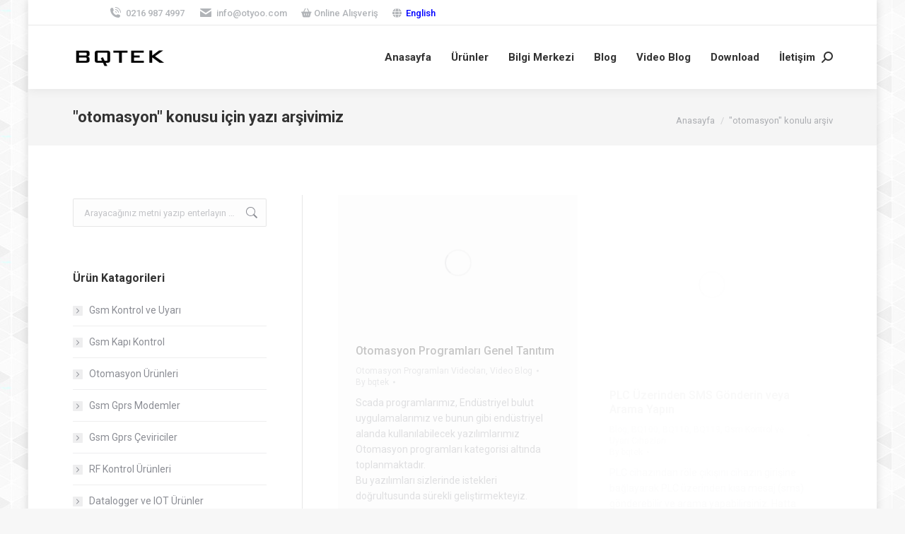

--- FILE ---
content_type: text/html; charset=UTF-8
request_url: https://www.bqtek.com/tag/otomasyon/
body_size: 16462
content:
<!DOCTYPE html>
<!--[if !(IE 6) | !(IE 7) | !(IE 8)  ]><!-->
<html lang="tr" class="no-js">
<!--<![endif]-->
<head>
	<meta charset="UTF-8" />
				<meta name="viewport" content="width=device-width, initial-scale=1, maximum-scale=1, user-scalable=0"/>
			<meta name="theme-color" content="#1ebbf0"/>	<link rel="profile" href="https://gmpg.org/xfn/11" />
	<meta name='robots' content='index, follow, max-image-preview:large, max-snippet:-1, max-video-preview:-1' />
<!-- Google tag (gtag.js) consent mode dataLayer added by Site Kit -->
<script id="google_gtagjs-js-consent-mode-data-layer" type="7ac9753cb30f151c89d3ee3c-text/javascript">
window.dataLayer = window.dataLayer || [];function gtag(){dataLayer.push(arguments);}
gtag('consent', 'default', {"ad_personalization":"denied","ad_storage":"denied","ad_user_data":"denied","analytics_storage":"denied","functionality_storage":"denied","security_storage":"denied","personalization_storage":"denied","region":["AT","BE","BG","CH","CY","CZ","DE","DK","EE","ES","FI","FR","GB","GR","HR","HU","IE","IS","IT","LI","LT","LU","LV","MT","NL","NO","PL","PT","RO","SE","SI","SK"],"wait_for_update":500});
window._googlesitekitConsentCategoryMap = {"statistics":["analytics_storage"],"marketing":["ad_storage","ad_user_data","ad_personalization"],"functional":["functionality_storage","security_storage"],"preferences":["personalization_storage"]};
window._googlesitekitConsents = {"ad_personalization":"denied","ad_storage":"denied","ad_user_data":"denied","analytics_storage":"denied","functionality_storage":"denied","security_storage":"denied","personalization_storage":"denied","region":["AT","BE","BG","CH","CY","CZ","DE","DK","EE","ES","FI","FR","GB","GR","HR","HU","IE","IS","IT","LI","LT","LU","LV","MT","NL","NO","PL","PT","RO","SE","SI","SK"],"wait_for_update":500};
</script>
<!-- End Google tag (gtag.js) consent mode dataLayer added by Site Kit -->

	<!-- This site is optimized with the Yoast SEO plugin v26.5 - https://yoast.com/wordpress/plugins/seo/ -->
	<title>otomasyon arşivleri - BQTEK</title>
	<link rel="canonical" href="https://www.bqtek.com/tag/otomasyon/" />
	<meta property="og:locale" content="tr_TR" />
	<meta property="og:type" content="article" />
	<meta property="og:title" content="otomasyon arşivleri - BQTEK" />
	<meta property="og:url" content="https://www.bqtek.com/tag/otomasyon/" />
	<meta property="og:site_name" content="BQTEK" />
	<meta property="og:image" content="https://www.bqtek.com/wp-content/uploads/2017/04/win2017_01.jpg" />
	<meta property="og:image:width" content="391" />
	<meta property="og:image:height" content="220" />
	<meta property="og:image:type" content="image/jpeg" />
	<meta name="twitter:card" content="summary_large_image" />
	<script type="application/ld+json" class="yoast-schema-graph">{"@context":"https://schema.org","@graph":[{"@type":"CollectionPage","@id":"https://www.bqtek.com/tag/otomasyon/","url":"https://www.bqtek.com/tag/otomasyon/","name":"otomasyon arşivleri - BQTEK","isPartOf":{"@id":"https://www.bqtek.com/#website"},"primaryImageOfPage":{"@id":"https://www.bqtek.com/tag/otomasyon/#primaryimage"},"image":{"@id":"https://www.bqtek.com/tag/otomasyon/#primaryimage"},"thumbnailUrl":"https://www.bqtek.com/wp-content/uploads/2017/08/OtomasyonProgram.png","breadcrumb":{"@id":"https://www.bqtek.com/tag/otomasyon/#breadcrumb"},"inLanguage":"tr"},{"@type":"ImageObject","inLanguage":"tr","@id":"https://www.bqtek.com/tag/otomasyon/#primaryimage","url":"https://www.bqtek.com/wp-content/uploads/2017/08/OtomasyonProgram.png","contentUrl":"https://www.bqtek.com/wp-content/uploads/2017/08/OtomasyonProgram.png","width":1280,"height":720},{"@type":"BreadcrumbList","@id":"https://www.bqtek.com/tag/otomasyon/#breadcrumb","itemListElement":[{"@type":"ListItem","position":1,"name":"Ana sayfa","item":"https://www.bqtek.com/"},{"@type":"ListItem","position":2,"name":"otomasyon"}]},{"@type":"WebSite","@id":"https://www.bqtek.com/#website","url":"https://www.bqtek.com/","name":"BQTEK","description":"Endüstriyel Otomasyon Sistemleri","potentialAction":[{"@type":"SearchAction","target":{"@type":"EntryPoint","urlTemplate":"https://www.bqtek.com/?s={search_term_string}"},"query-input":{"@type":"PropertyValueSpecification","valueRequired":true,"valueName":"search_term_string"}}],"inLanguage":"tr"}]}</script>
	<!-- / Yoast SEO plugin. -->


<link rel='dns-prefetch' href='//www.googletagmanager.com' />
<link rel='dns-prefetch' href='//maps.googleapis.com' />
<link rel='dns-prefetch' href='//fonts.googleapis.com' />
<link rel="alternate" type="application/rss+xml" title="BQTEK &raquo; akışı" href="https://www.bqtek.com/feed/" />
<link rel="alternate" type="application/rss+xml" title="BQTEK &raquo; otomasyon etiket akışı" href="https://www.bqtek.com/tag/otomasyon/feed/" />
<style id='wp-img-auto-sizes-contain-inline-css'>
img:is([sizes=auto i],[sizes^="auto," i]){contain-intrinsic-size:3000px 1500px}
/*# sourceURL=wp-img-auto-sizes-contain-inline-css */
</style>
<style id='wp-emoji-styles-inline-css'>

	img.wp-smiley, img.emoji {
		display: inline !important;
		border: none !important;
		box-shadow: none !important;
		height: 1em !important;
		width: 1em !important;
		margin: 0 0.07em !important;
		vertical-align: -0.1em !important;
		background: none !important;
		padding: 0 !important;
	}
/*# sourceURL=wp-emoji-styles-inline-css */
</style>
<style id='wp-block-library-inline-css'>
:root{--wp-block-synced-color:#7a00df;--wp-block-synced-color--rgb:122,0,223;--wp-bound-block-color:var(--wp-block-synced-color);--wp-editor-canvas-background:#ddd;--wp-admin-theme-color:#007cba;--wp-admin-theme-color--rgb:0,124,186;--wp-admin-theme-color-darker-10:#006ba1;--wp-admin-theme-color-darker-10--rgb:0,107,160.5;--wp-admin-theme-color-darker-20:#005a87;--wp-admin-theme-color-darker-20--rgb:0,90,135;--wp-admin-border-width-focus:2px}@media (min-resolution:192dpi){:root{--wp-admin-border-width-focus:1.5px}}.wp-element-button{cursor:pointer}:root .has-very-light-gray-background-color{background-color:#eee}:root .has-very-dark-gray-background-color{background-color:#313131}:root .has-very-light-gray-color{color:#eee}:root .has-very-dark-gray-color{color:#313131}:root .has-vivid-green-cyan-to-vivid-cyan-blue-gradient-background{background:linear-gradient(135deg,#00d084,#0693e3)}:root .has-purple-crush-gradient-background{background:linear-gradient(135deg,#34e2e4,#4721fb 50%,#ab1dfe)}:root .has-hazy-dawn-gradient-background{background:linear-gradient(135deg,#faaca8,#dad0ec)}:root .has-subdued-olive-gradient-background{background:linear-gradient(135deg,#fafae1,#67a671)}:root .has-atomic-cream-gradient-background{background:linear-gradient(135deg,#fdd79a,#004a59)}:root .has-nightshade-gradient-background{background:linear-gradient(135deg,#330968,#31cdcf)}:root .has-midnight-gradient-background{background:linear-gradient(135deg,#020381,#2874fc)}:root{--wp--preset--font-size--normal:16px;--wp--preset--font-size--huge:42px}.has-regular-font-size{font-size:1em}.has-larger-font-size{font-size:2.625em}.has-normal-font-size{font-size:var(--wp--preset--font-size--normal)}.has-huge-font-size{font-size:var(--wp--preset--font-size--huge)}.has-text-align-center{text-align:center}.has-text-align-left{text-align:left}.has-text-align-right{text-align:right}.has-fit-text{white-space:nowrap!important}#end-resizable-editor-section{display:none}.aligncenter{clear:both}.items-justified-left{justify-content:flex-start}.items-justified-center{justify-content:center}.items-justified-right{justify-content:flex-end}.items-justified-space-between{justify-content:space-between}.screen-reader-text{border:0;clip-path:inset(50%);height:1px;margin:-1px;overflow:hidden;padding:0;position:absolute;width:1px;word-wrap:normal!important}.screen-reader-text:focus{background-color:#ddd;clip-path:none;color:#444;display:block;font-size:1em;height:auto;left:5px;line-height:normal;padding:15px 23px 14px;text-decoration:none;top:5px;width:auto;z-index:100000}html :where(.has-border-color){border-style:solid}html :where([style*=border-top-color]){border-top-style:solid}html :where([style*=border-right-color]){border-right-style:solid}html :where([style*=border-bottom-color]){border-bottom-style:solid}html :where([style*=border-left-color]){border-left-style:solid}html :where([style*=border-width]){border-style:solid}html :where([style*=border-top-width]){border-top-style:solid}html :where([style*=border-right-width]){border-right-style:solid}html :where([style*=border-bottom-width]){border-bottom-style:solid}html :where([style*=border-left-width]){border-left-style:solid}html :where(img[class*=wp-image-]){height:auto;max-width:100%}:where(figure){margin:0 0 1em}html :where(.is-position-sticky){--wp-admin--admin-bar--position-offset:var(--wp-admin--admin-bar--height,0px)}@media screen and (max-width:600px){html :where(.is-position-sticky){--wp-admin--admin-bar--position-offset:0px}}

/*# sourceURL=wp-block-library-inline-css */
</style><style id='global-styles-inline-css'>
:root{--wp--preset--aspect-ratio--square: 1;--wp--preset--aspect-ratio--4-3: 4/3;--wp--preset--aspect-ratio--3-4: 3/4;--wp--preset--aspect-ratio--3-2: 3/2;--wp--preset--aspect-ratio--2-3: 2/3;--wp--preset--aspect-ratio--16-9: 16/9;--wp--preset--aspect-ratio--9-16: 9/16;--wp--preset--color--black: #000000;--wp--preset--color--cyan-bluish-gray: #abb8c3;--wp--preset--color--white: #FFF;--wp--preset--color--pale-pink: #f78da7;--wp--preset--color--vivid-red: #cf2e2e;--wp--preset--color--luminous-vivid-orange: #ff6900;--wp--preset--color--luminous-vivid-amber: #fcb900;--wp--preset--color--light-green-cyan: #7bdcb5;--wp--preset--color--vivid-green-cyan: #00d084;--wp--preset--color--pale-cyan-blue: #8ed1fc;--wp--preset--color--vivid-cyan-blue: #0693e3;--wp--preset--color--vivid-purple: #9b51e0;--wp--preset--color--accent: #1ebbf0;--wp--preset--color--dark-gray: #111;--wp--preset--color--light-gray: #767676;--wp--preset--gradient--vivid-cyan-blue-to-vivid-purple: linear-gradient(135deg,rgb(6,147,227) 0%,rgb(155,81,224) 100%);--wp--preset--gradient--light-green-cyan-to-vivid-green-cyan: linear-gradient(135deg,rgb(122,220,180) 0%,rgb(0,208,130) 100%);--wp--preset--gradient--luminous-vivid-amber-to-luminous-vivid-orange: linear-gradient(135deg,rgb(252,185,0) 0%,rgb(255,105,0) 100%);--wp--preset--gradient--luminous-vivid-orange-to-vivid-red: linear-gradient(135deg,rgb(255,105,0) 0%,rgb(207,46,46) 100%);--wp--preset--gradient--very-light-gray-to-cyan-bluish-gray: linear-gradient(135deg,rgb(238,238,238) 0%,rgb(169,184,195) 100%);--wp--preset--gradient--cool-to-warm-spectrum: linear-gradient(135deg,rgb(74,234,220) 0%,rgb(151,120,209) 20%,rgb(207,42,186) 40%,rgb(238,44,130) 60%,rgb(251,105,98) 80%,rgb(254,248,76) 100%);--wp--preset--gradient--blush-light-purple: linear-gradient(135deg,rgb(255,206,236) 0%,rgb(152,150,240) 100%);--wp--preset--gradient--blush-bordeaux: linear-gradient(135deg,rgb(254,205,165) 0%,rgb(254,45,45) 50%,rgb(107,0,62) 100%);--wp--preset--gradient--luminous-dusk: linear-gradient(135deg,rgb(255,203,112) 0%,rgb(199,81,192) 50%,rgb(65,88,208) 100%);--wp--preset--gradient--pale-ocean: linear-gradient(135deg,rgb(255,245,203) 0%,rgb(182,227,212) 50%,rgb(51,167,181) 100%);--wp--preset--gradient--electric-grass: linear-gradient(135deg,rgb(202,248,128) 0%,rgb(113,206,126) 100%);--wp--preset--gradient--midnight: linear-gradient(135deg,rgb(2,3,129) 0%,rgb(40,116,252) 100%);--wp--preset--font-size--small: 13px;--wp--preset--font-size--medium: 20px;--wp--preset--font-size--large: 36px;--wp--preset--font-size--x-large: 42px;--wp--preset--spacing--20: 0.44rem;--wp--preset--spacing--30: 0.67rem;--wp--preset--spacing--40: 1rem;--wp--preset--spacing--50: 1.5rem;--wp--preset--spacing--60: 2.25rem;--wp--preset--spacing--70: 3.38rem;--wp--preset--spacing--80: 5.06rem;--wp--preset--shadow--natural: 6px 6px 9px rgba(0, 0, 0, 0.2);--wp--preset--shadow--deep: 12px 12px 50px rgba(0, 0, 0, 0.4);--wp--preset--shadow--sharp: 6px 6px 0px rgba(0, 0, 0, 0.2);--wp--preset--shadow--outlined: 6px 6px 0px -3px rgb(255, 255, 255), 6px 6px rgb(0, 0, 0);--wp--preset--shadow--crisp: 6px 6px 0px rgb(0, 0, 0);}:where(.is-layout-flex){gap: 0.5em;}:where(.is-layout-grid){gap: 0.5em;}body .is-layout-flex{display: flex;}.is-layout-flex{flex-wrap: wrap;align-items: center;}.is-layout-flex > :is(*, div){margin: 0;}body .is-layout-grid{display: grid;}.is-layout-grid > :is(*, div){margin: 0;}:where(.wp-block-columns.is-layout-flex){gap: 2em;}:where(.wp-block-columns.is-layout-grid){gap: 2em;}:where(.wp-block-post-template.is-layout-flex){gap: 1.25em;}:where(.wp-block-post-template.is-layout-grid){gap: 1.25em;}.has-black-color{color: var(--wp--preset--color--black) !important;}.has-cyan-bluish-gray-color{color: var(--wp--preset--color--cyan-bluish-gray) !important;}.has-white-color{color: var(--wp--preset--color--white) !important;}.has-pale-pink-color{color: var(--wp--preset--color--pale-pink) !important;}.has-vivid-red-color{color: var(--wp--preset--color--vivid-red) !important;}.has-luminous-vivid-orange-color{color: var(--wp--preset--color--luminous-vivid-orange) !important;}.has-luminous-vivid-amber-color{color: var(--wp--preset--color--luminous-vivid-amber) !important;}.has-light-green-cyan-color{color: var(--wp--preset--color--light-green-cyan) !important;}.has-vivid-green-cyan-color{color: var(--wp--preset--color--vivid-green-cyan) !important;}.has-pale-cyan-blue-color{color: var(--wp--preset--color--pale-cyan-blue) !important;}.has-vivid-cyan-blue-color{color: var(--wp--preset--color--vivid-cyan-blue) !important;}.has-vivid-purple-color{color: var(--wp--preset--color--vivid-purple) !important;}.has-black-background-color{background-color: var(--wp--preset--color--black) !important;}.has-cyan-bluish-gray-background-color{background-color: var(--wp--preset--color--cyan-bluish-gray) !important;}.has-white-background-color{background-color: var(--wp--preset--color--white) !important;}.has-pale-pink-background-color{background-color: var(--wp--preset--color--pale-pink) !important;}.has-vivid-red-background-color{background-color: var(--wp--preset--color--vivid-red) !important;}.has-luminous-vivid-orange-background-color{background-color: var(--wp--preset--color--luminous-vivid-orange) !important;}.has-luminous-vivid-amber-background-color{background-color: var(--wp--preset--color--luminous-vivid-amber) !important;}.has-light-green-cyan-background-color{background-color: var(--wp--preset--color--light-green-cyan) !important;}.has-vivid-green-cyan-background-color{background-color: var(--wp--preset--color--vivid-green-cyan) !important;}.has-pale-cyan-blue-background-color{background-color: var(--wp--preset--color--pale-cyan-blue) !important;}.has-vivid-cyan-blue-background-color{background-color: var(--wp--preset--color--vivid-cyan-blue) !important;}.has-vivid-purple-background-color{background-color: var(--wp--preset--color--vivid-purple) !important;}.has-black-border-color{border-color: var(--wp--preset--color--black) !important;}.has-cyan-bluish-gray-border-color{border-color: var(--wp--preset--color--cyan-bluish-gray) !important;}.has-white-border-color{border-color: var(--wp--preset--color--white) !important;}.has-pale-pink-border-color{border-color: var(--wp--preset--color--pale-pink) !important;}.has-vivid-red-border-color{border-color: var(--wp--preset--color--vivid-red) !important;}.has-luminous-vivid-orange-border-color{border-color: var(--wp--preset--color--luminous-vivid-orange) !important;}.has-luminous-vivid-amber-border-color{border-color: var(--wp--preset--color--luminous-vivid-amber) !important;}.has-light-green-cyan-border-color{border-color: var(--wp--preset--color--light-green-cyan) !important;}.has-vivid-green-cyan-border-color{border-color: var(--wp--preset--color--vivid-green-cyan) !important;}.has-pale-cyan-blue-border-color{border-color: var(--wp--preset--color--pale-cyan-blue) !important;}.has-vivid-cyan-blue-border-color{border-color: var(--wp--preset--color--vivid-cyan-blue) !important;}.has-vivid-purple-border-color{border-color: var(--wp--preset--color--vivid-purple) !important;}.has-vivid-cyan-blue-to-vivid-purple-gradient-background{background: var(--wp--preset--gradient--vivid-cyan-blue-to-vivid-purple) !important;}.has-light-green-cyan-to-vivid-green-cyan-gradient-background{background: var(--wp--preset--gradient--light-green-cyan-to-vivid-green-cyan) !important;}.has-luminous-vivid-amber-to-luminous-vivid-orange-gradient-background{background: var(--wp--preset--gradient--luminous-vivid-amber-to-luminous-vivid-orange) !important;}.has-luminous-vivid-orange-to-vivid-red-gradient-background{background: var(--wp--preset--gradient--luminous-vivid-orange-to-vivid-red) !important;}.has-very-light-gray-to-cyan-bluish-gray-gradient-background{background: var(--wp--preset--gradient--very-light-gray-to-cyan-bluish-gray) !important;}.has-cool-to-warm-spectrum-gradient-background{background: var(--wp--preset--gradient--cool-to-warm-spectrum) !important;}.has-blush-light-purple-gradient-background{background: var(--wp--preset--gradient--blush-light-purple) !important;}.has-blush-bordeaux-gradient-background{background: var(--wp--preset--gradient--blush-bordeaux) !important;}.has-luminous-dusk-gradient-background{background: var(--wp--preset--gradient--luminous-dusk) !important;}.has-pale-ocean-gradient-background{background: var(--wp--preset--gradient--pale-ocean) !important;}.has-electric-grass-gradient-background{background: var(--wp--preset--gradient--electric-grass) !important;}.has-midnight-gradient-background{background: var(--wp--preset--gradient--midnight) !important;}.has-small-font-size{font-size: var(--wp--preset--font-size--small) !important;}.has-medium-font-size{font-size: var(--wp--preset--font-size--medium) !important;}.has-large-font-size{font-size: var(--wp--preset--font-size--large) !important;}.has-x-large-font-size{font-size: var(--wp--preset--font-size--x-large) !important;}
/*# sourceURL=global-styles-inline-css */
</style>

<style id='classic-theme-styles-inline-css'>
/*! This file is auto-generated */
.wp-block-button__link{color:#fff;background-color:#32373c;border-radius:9999px;box-shadow:none;text-decoration:none;padding:calc(.667em + 2px) calc(1.333em + 2px);font-size:1.125em}.wp-block-file__button{background:#32373c;color:#fff;text-decoration:none}
/*# sourceURL=/wp-includes/css/classic-themes.min.css */
</style>
<link rel='stylesheet' id='the7-font-css' href='https://www.bqtek.com/wp-content/themes/dt-the7/fonts/icomoon-the7-font/icomoon-the7-font.min.css?ver=14.0.1' media='all' />
<link rel='stylesheet' id='the7-awesome-fonts-css' href='https://www.bqtek.com/wp-content/themes/dt-the7/fonts/FontAwesome/css/all.min.css?ver=14.0.1' media='all' />
<link rel='stylesheet' id='the7-awesome-fonts-back-css' href='https://www.bqtek.com/wp-content/themes/dt-the7/fonts/FontAwesome/back-compat.min.css?ver=14.0.1' media='all' />
<link rel='stylesheet' id='the7-Defaults-css' href='https://www.bqtek.com/wp-content/uploads/smile_fonts/Defaults/Defaults.css?ver=6.9' media='all' />
<link rel='stylesheet' id='js_composer_front-css' href='https://www.bqtek.com/wp-content/plugins/js_composer/assets/css/js_composer.min.css?ver=8.7.2' media='all' />
<link rel='stylesheet' id='dt-web-fonts-css' href='https://fonts.googleapis.com/css?family=Roboto:400,500,600,700' media='all' />
<link rel='stylesheet' id='dt-main-css' href='https://www.bqtek.com/wp-content/themes/dt-the7/css/main.min.css?ver=14.0.1' media='all' />
<link rel='stylesheet' id='the7-custom-scrollbar-css' href='https://www.bqtek.com/wp-content/themes/dt-the7/lib/custom-scrollbar/custom-scrollbar.min.css?ver=14.0.1' media='all' />
<link rel='stylesheet' id='the7-wpbakery-css' href='https://www.bqtek.com/wp-content/themes/dt-the7/css/wpbakery.min.css?ver=14.0.1' media='all' />
<link rel='stylesheet' id='the7-core-css' href='https://www.bqtek.com/wp-content/plugins/dt-the7-core/assets/css/post-type.min.css?ver=2.7.12' media='all' />
<link rel='stylesheet' id='the7-css-vars-css' href='https://www.bqtek.com/wp-content/uploads/the7-css/css-vars.css?ver=ecac9a45afb6' media='all' />
<link rel='stylesheet' id='dt-custom-css' href='https://www.bqtek.com/wp-content/uploads/the7-css/custom.css?ver=ecac9a45afb6' media='all' />
<link rel='stylesheet' id='dt-media-css' href='https://www.bqtek.com/wp-content/uploads/the7-css/media.css?ver=ecac9a45afb6' media='all' />
<link rel='stylesheet' id='the7-mega-menu-css' href='https://www.bqtek.com/wp-content/uploads/the7-css/mega-menu.css?ver=ecac9a45afb6' media='all' />
<link rel='stylesheet' id='the7-elements-albums-portfolio-css' href='https://www.bqtek.com/wp-content/uploads/the7-css/the7-elements-albums-portfolio.css?ver=ecac9a45afb6' media='all' />
<link rel='stylesheet' id='the7-elements-css' href='https://www.bqtek.com/wp-content/uploads/the7-css/post-type-dynamic.css?ver=ecac9a45afb6' media='all' />
<link rel='stylesheet' id='style-css' href='https://www.bqtek.com/wp-content/themes/dt-the7/style.css?ver=14.0.1' media='all' />
<link rel='stylesheet' id='ultimate-vc-addons-style-min-css' href='https://www.bqtek.com/wp-content/plugins/Ultimate_VC_Addons/assets/min-css/ultimate.min.css?ver=3.21.2' media='all' />
<link rel='stylesheet' id='ultimate-vc-addons-icons-css' href='https://www.bqtek.com/wp-content/plugins/Ultimate_VC_Addons/assets/css/icons.css?ver=3.21.2' media='all' />
<link rel='stylesheet' id='ultimate-vc-addons-vidcons-css' href='https://www.bqtek.com/wp-content/plugins/Ultimate_VC_Addons/assets/fonts/vidcons.css?ver=3.21.2' media='all' />
<script src="https://www.bqtek.com/wp-includes/js/jquery/jquery.min.js?ver=3.7.1" id="jquery-core-js" type="7ac9753cb30f151c89d3ee3c-text/javascript"></script>
<script src="https://www.bqtek.com/wp-includes/js/jquery/jquery-migrate.min.js?ver=3.4.1" id="jquery-migrate-js" type="7ac9753cb30f151c89d3ee3c-text/javascript"></script>
<script id="dt-above-fold-js-extra" type="7ac9753cb30f151c89d3ee3c-text/javascript">
var dtLocal = {"themeUrl":"https://www.bqtek.com/wp-content/themes/dt-the7","passText":"To view this protected post, enter the password below:","moreButtonText":{"loading":"Loading...","loadMore":"Load more"},"postID":"1740","ajaxurl":"https://www.bqtek.com/wp-admin/admin-ajax.php","REST":{"baseUrl":"https://www.bqtek.com/wp-json/the7/v1","endpoints":{"sendMail":"/send-mail"}},"contactMessages":{"required":"One or more fields have an error. Please check and try again.","terms":"Please accept the privacy policy.","fillTheCaptchaError":"Please, fill the captcha."},"captchaSiteKey":"","ajaxNonce":"2faa79d5eb","pageData":{"type":"archive","template":"archive","layout":"masonry"},"themeSettings":{"smoothScroll":"off","lazyLoading":false,"desktopHeader":{"height":90},"ToggleCaptionEnabled":"disabled","ToggleCaption":"Navigation","floatingHeader":{"showAfter":94,"showMenu":true,"height":60,"logo":{"showLogo":true,"html":"\u003Cimg class=\" preload-me\" src=\"https://www.bqtek.com/wp-content/uploads/2017/09/bqtek_logo_2017_167x32.png\" srcset=\"https://www.bqtek.com/wp-content/uploads/2017/09/bqtek_logo_2017_167x32.png 167w, https://www.bqtek.com/wp-content/uploads/2017/09/bqtek_logo_2017_292x56.png 292w\" width=\"167\" height=\"32\"   sizes=\"167px\" alt=\"BQTEK\" /\u003E","url":"https://www.bqtek.com/"}},"topLine":{"floatingTopLine":{"logo":{"showLogo":false,"html":""}}},"mobileHeader":{"firstSwitchPoint":992,"secondSwitchPoint":778,"firstSwitchPointHeight":60,"secondSwitchPointHeight":60,"mobileToggleCaptionEnabled":"disabled","mobileToggleCaption":"Menu"},"stickyMobileHeaderFirstSwitch":{"logo":{"html":"\u003Cimg class=\" preload-me\" src=\"https://www.bqtek.com/wp-content/uploads/2017/09/bqtek_logo_2017_167x32.png\" srcset=\"https://www.bqtek.com/wp-content/uploads/2017/09/bqtek_logo_2017_167x32.png 167w, https://www.bqtek.com/wp-content/uploads/2017/09/bqtek_logo_2017_292x56.png 292w\" width=\"167\" height=\"32\"   sizes=\"167px\" alt=\"BQTEK\" /\u003E"}},"stickyMobileHeaderSecondSwitch":{"logo":{"html":"\u003Cimg class=\" preload-me\" src=\"https://www.bqtek.com/wp-content/uploads/2017/09/bqtek_logo_2017_167x32.png\" srcset=\"https://www.bqtek.com/wp-content/uploads/2017/09/bqtek_logo_2017_167x32.png 167w, https://www.bqtek.com/wp-content/uploads/2017/09/bqtek_logo_2017_292x56.png 292w\" width=\"167\" height=\"32\"   sizes=\"167px\" alt=\"BQTEK\" /\u003E"}},"sidebar":{"switchPoint":992},"boxedWidth":"1200px"},"VCMobileScreenWidth":"768"};
var dtShare = {"shareButtonText":{"facebook":"Share on Facebook","twitter":"Share on X","pinterest":"Pin it","linkedin":"Share on Linkedin","whatsapp":"Share on Whatsapp"},"overlayOpacity":"85"};
//# sourceURL=dt-above-fold-js-extra
</script>
<script src="https://www.bqtek.com/wp-content/themes/dt-the7/js/above-the-fold.min.js?ver=14.0.1" id="dt-above-fold-js" type="7ac9753cb30f151c89d3ee3c-text/javascript"></script>

<!-- Site Kit tarafından eklenen Google etiketi (gtag.js) snippet&#039;i -->
<!-- Google Analytics snippet added by Site Kit -->
<!-- Site Kit tarafından eklenen Google Ads snippet&#039;i -->
<script src="https://www.googletagmanager.com/gtag/js?id=GT-NMCJP8N" id="google_gtagjs-js" async type="7ac9753cb30f151c89d3ee3c-text/javascript"></script>
<script id="google_gtagjs-js-after" type="7ac9753cb30f151c89d3ee3c-text/javascript">
window.dataLayer = window.dataLayer || [];function gtag(){dataLayer.push(arguments);}
gtag("set","linker",{"domains":["www.bqtek.com"]});
gtag("js", new Date());
gtag("set", "developer_id.dZTNiMT", true);
gtag("config", "GT-NMCJP8N");
gtag("config", "AW-16815430894");
 window._googlesitekit = window._googlesitekit || {}; window._googlesitekit.throttledEvents = []; window._googlesitekit.gtagEvent = (name, data) => { var key = JSON.stringify( { name, data } ); if ( !! window._googlesitekit.throttledEvents[ key ] ) { return; } window._googlesitekit.throttledEvents[ key ] = true; setTimeout( () => { delete window._googlesitekit.throttledEvents[ key ]; }, 5 ); gtag( "event", name, { ...data, event_source: "site-kit" } ); }; 
//# sourceURL=google_gtagjs-js-after
</script>
<script src="https://www.bqtek.com/wp-content/plugins/Ultimate_VC_Addons/assets/min-js/modernizr-custom.min.js?ver=3.21.2" id="ultimate-vc-addons-modernizr-js" type="7ac9753cb30f151c89d3ee3c-text/javascript"></script>
<script src="https://www.bqtek.com/wp-content/plugins/Ultimate_VC_Addons/assets/min-js/jquery-ui.min.js?ver=3.21.2" id="jquery_ui-js" type="7ac9753cb30f151c89d3ee3c-text/javascript"></script>
<script src="https://maps.googleapis.com/maps/api/js" id="ultimate-vc-addons-googleapis-js" type="7ac9753cb30f151c89d3ee3c-text/javascript"></script>
<script src="https://www.bqtek.com/wp-includes/js/jquery/ui/core.min.js?ver=1.13.3" id="jquery-ui-core-js" type="7ac9753cb30f151c89d3ee3c-text/javascript"></script>
<script src="https://www.bqtek.com/wp-content/plugins/Ultimate_VC_Addons/assets/min-js/ultimate.min.js?ver=3.21.2" id="ultimate-vc-addons-script-js" type="7ac9753cb30f151c89d3ee3c-text/javascript"></script>
<script src="https://www.bqtek.com/wp-content/plugins/Ultimate_VC_Addons/assets/min-js/modal-all.min.js?ver=3.21.2" id="ultimate-vc-addons-modal-all-js" type="7ac9753cb30f151c89d3ee3c-text/javascript"></script>
<script src="https://www.bqtek.com/wp-content/plugins/Ultimate_VC_Addons/assets/min-js/jparallax.min.js?ver=3.21.2" id="ultimate-vc-addons-jquery.shake-js" type="7ac9753cb30f151c89d3ee3c-text/javascript"></script>
<script src="https://www.bqtek.com/wp-content/plugins/Ultimate_VC_Addons/assets/min-js/vhparallax.min.js?ver=3.21.2" id="ultimate-vc-addons-jquery.vhparallax-js" type="7ac9753cb30f151c89d3ee3c-text/javascript"></script>
<script src="https://www.bqtek.com/wp-content/plugins/Ultimate_VC_Addons/assets/min-js/ultimate_bg.min.js?ver=3.21.2" id="ultimate-vc-addons-row-bg-js" type="7ac9753cb30f151c89d3ee3c-text/javascript"></script>
<script src="https://www.bqtek.com/wp-content/plugins/Ultimate_VC_Addons/assets/min-js/mb-YTPlayer.min.js?ver=3.21.2" id="ultimate-vc-addons-jquery.ytplayer-js" type="7ac9753cb30f151c89d3ee3c-text/javascript"></script>
<script type="7ac9753cb30f151c89d3ee3c-text/javascript"></script><link rel="https://api.w.org/" href="https://www.bqtek.com/wp-json/" /><link rel="alternate" title="JSON" type="application/json" href="https://www.bqtek.com/wp-json/wp/v2/tags/55" /><link rel="EditURI" type="application/rsd+xml" title="RSD" href="https://www.bqtek.com/xmlrpc.php?rsd" />
<meta name="generator" content="WordPress 6.9" />
<meta name="generator" content="Site Kit by Google 1.170.0" /><meta name="generator" content="Powered by WPBakery Page Builder - drag and drop page builder for WordPress."/>

<!-- Google Tag Manager snippet added by Site Kit -->
<script type="7ac9753cb30f151c89d3ee3c-text/javascript">
			( function( w, d, s, l, i ) {
				w[l] = w[l] || [];
				w[l].push( {'gtm.start': new Date().getTime(), event: 'gtm.js'} );
				var f = d.getElementsByTagName( s )[0],
					j = d.createElement( s ), dl = l != 'dataLayer' ? '&l=' + l : '';
				j.async = true;
				j.src = 'https://www.googletagmanager.com/gtm.js?id=' + i + dl;
				f.parentNode.insertBefore( j, f );
			} )( window, document, 'script', 'dataLayer', 'GTM-WVVB33VM' );
			
</script>

<!-- End Google Tag Manager snippet added by Site Kit -->
<link rel="icon" href="https://www.bqtek.com/wp-content/uploads/2023/01/favicon-16x16-1.png" type="image/png" sizes="16x16"/><link rel="icon" href="https://www.bqtek.com/wp-content/uploads/2023/01/favicon-32x32-1.png" type="image/png" sizes="32x32"/><noscript><style> .wpb_animate_when_almost_visible { opacity: 1; }</style></noscript><!--Start of Tawk.to Script-->
<script type="7ac9753cb30f151c89d3ee3c-text/javascript">
var Tawk_API=Tawk_API||{}, Tawk_LoadStart=new Date();
(function(){
var s1=document.createElement("script"),s0=document.getElementsByTagName("script")[0];
s1.async=true;
s1.src='https://embed.tawk.to/5796efc892a0df3b7f40cc24/default';
s1.charset='UTF-8';
s1.setAttribute('crossorigin','*');
s0.parentNode.insertBefore(s1,s0);
})();
</script>
<!--End of Tawk.to Script--><style id='the7-custom-inline-css' type='text/css'>
.sub-nav .menu-item i.fa,
.sub-nav .menu-item i.fas,
.sub-nav .menu-item i.far,
.sub-nav .menu-item i.fab {
	text-align: center;
	width: 1.25em;
}


</style>
</head>
<body id="the7-body" class="archive tag tag-otomasyon tag-55 wp-embed-responsive wp-theme-dt-the7 the7-core-ver-2.7.12 layout-masonry description-under-image boxed-layout dt-responsive-on right-mobile-menu-close-icon ouside-menu-close-icon mobile-hamburger-close-bg-enable mobile-hamburger-close-bg-hover-enable  fade-medium-mobile-menu-close-icon fade-medium-menu-close-icon accent-gradient srcset-enabled btn-flat custom-btn-color custom-btn-hover-color phantom-sticky phantom-shadow-decoration phantom-custom-logo-on sticky-mobile-header top-header first-switch-logo-left first-switch-menu-right second-switch-logo-left second-switch-menu-right right-mobile-menu layzr-loading-on popup-message-style the7-ver-14.0.1 dt-fa-compatibility wpb-js-composer js-comp-ver-8.7.2 vc_responsive">
		<!-- Google Tag Manager (noscript) snippet added by Site Kit -->
		<noscript>
			<iframe src="https://www.googletagmanager.com/ns.html?id=GTM-WVVB33VM" height="0" width="0" style="display:none;visibility:hidden"></iframe>
		</noscript>
		<!-- End Google Tag Manager (noscript) snippet added by Site Kit -->
		<!-- The7 14.0.1 -->

<div id="page" class="boxed">
	<a class="skip-link screen-reader-text" href="#content">Skip to content</a>

<div class="masthead inline-header right widgets shadow-decoration shadow-mobile-header-decoration small-mobile-menu-icon show-sub-menu-on-hover show-device-logo show-mobile-logo" >

	<div class="top-bar full-width-line top-bar-line-hide">
	<div class="top-bar-bg" ></div>
	<div class="left-widgets mini-widgets"><span class="mini-contacts phone show-on-desktop in-top-bar-left in-menu-second-switch"><i class="fa-fw icomoon-the7-font-the7-phone-06"></i>0216 987 4997</span><span class="mini-contacts email show-on-desktop near-logo-first-switch in-menu-second-switch"><i class="fa-fw the7-mw-icon-mail-bold"></i><a href="/cdn-cgi/l/email-protection#bbd2d5ddd4fbd4cfc2d4d495d8d4d6" target="_top"><span class="__cf_email__" data-cfemail="93fafdf5fcd3fce7eafcfcbdf0fcfe">[email&#160;protected]</span></a></span><div class="text-area show-on-desktop near-logo-first-switch in-menu-second-switch"><p><a href="https://www.365gunacik.com" style="text-decoration: none;" target="_new"><i class="fa fa-shopping-basket" aria-hidden="true"></i> Online Alışveriş</a></p>
</div><div class="text-area show-on-desktop near-logo-first-switch in-menu-second-switch"><p><i class="fa fa-globe"></i> &nbsp;<a href="/en" style="text-decoration: none; color:blue;">English</a></p>
</div></div><div class="mini-widgets right-widgets"></div></div>

	<header class="header-bar" role="banner">

		<div class="branding">
	<div id="site-title" class="assistive-text">BQTEK</div>
	<div id="site-description" class="assistive-text">Endüstriyel Otomasyon Sistemleri</div>
	<a class="" href="https://www.bqtek.com/"><img class=" preload-me" src="https://www.bqtek.com/wp-content/uploads/2017/09/bqtek_logo_2017_167x32.png" srcset="https://www.bqtek.com/wp-content/uploads/2017/09/bqtek_logo_2017_167x32.png 167w, https://www.bqtek.com/wp-content/uploads/2017/09/bqtek_logo_2017_292x56.png 292w" width="167" height="32"   sizes="167px" alt="BQTEK" /><img class="mobile-logo preload-me" src="https://www.bqtek.com/wp-content/uploads/2017/09/bqtek_logo_2017_167x32.png" srcset="https://www.bqtek.com/wp-content/uploads/2017/09/bqtek_logo_2017_167x32.png 167w, https://www.bqtek.com/wp-content/uploads/2017/09/bqtek_logo_2017_292x56.png 292w" width="167" height="32"   sizes="167px" alt="BQTEK" /></a></div>

		<ul id="primary-menu" class="main-nav underline-decoration from-centre-line gradient-hover outside-item-remove-margin"><li class="menu-item page_item page-item-19 first"><a href="https://www.bqtek.com/"><span class="menu-item-text"><span class="menu-text">Anasayfa</span></span></a></li><li class="menu-item page_item page-item-20 page_item_has_children has-children"><a href="https://www.bqtek.com/urunler/" class="not-clickable-item"><span class="menu-item-text"><span class="menu-text">Ürünler</span></span></a><ul class="sub-nav gradient-hover hover-style-bg level-arrows-on"><li class="menu-item page_item page-item-21 first"><a href="https://www.bqtek.com/urunler/gsm-kontrol-ve-uyari-sistemleri/"><span class="menu-item-text"><span class="menu-text">Gsm Kontrol ve Uyarı</span></span></a></li><li class="menu-item page_item page-item-1468"><a href="https://www.bqtek.com/urunler/arama-ile-gecis-kontrol/"><span class="menu-item-text"><span class="menu-text">Gsm Kapı Kontrol</span></span></a></li><li class="menu-item page_item page-item-1475"><a href="https://www.bqtek.com/urunler/gsm-depo-seviye/"><span class="menu-item-text"><span class="menu-text">Gsm Depo Seviye Kontrol</span></span></a></li><li class="menu-item page_item page-item-22"><a href="https://www.bqtek.com/urunler/gsm-gprs-modemler/"><span class="menu-item-text"><span class="menu-text">Gsm Gprs Modemler</span></span></a></li><li class="menu-item page_item page-item-23"><a href="https://www.bqtek.com/urunler/gprs-ceviriciler/"><span class="menu-item-text"><span class="menu-text">Gsm Gprs Çeviriciler</span></span></a></li><li class="menu-item page_item page-item-25"><a href="https://www.bqtek.com/urunler/rf-kontrol-sistemleri/"><span class="menu-item-text"><span class="menu-text">RF Kontrol Ürünleri</span></span></a></li><li class="menu-item page_item page-item-318"><a href="https://www.bqtek.com/urunler/otomasyon/"><span class="menu-item-text"><span class="menu-text">Otomasyon Ürünleri</span></span></a></li><li class="menu-item page_item page-item-1473"><a href="https://www.bqtek.com/urunler/iot/"><span class="menu-item-text"><span class="menu-text">Datalogger ve IOT Ürünler</span></span></a></li></ul></li><li class="menu-item page_item page-item-26 page_item_has_children has-children"><a href="https://www.bqtek.com/belgeler/" class="not-clickable-item"><span class="menu-item-text"><span class="menu-text">Bilgi Merkezi</span></span></a><ul class="sub-nav gradient-hover hover-style-bg level-arrows-on"><li class="menu-item page_item page-item-40 first"><a href="https://www.bqtek.com/belgeler/katalog/"><span class="menu-item-text"><span class="menu-text">Ürün Kataloğu</span></span></a></li><li class="menu-item page_item page-item-1480"><a href="https://www.bqtek.com/belgeler/fiyat-listesi/"><span class="menu-item-text"><span class="menu-text">Fiyat Listesi</span></span></a></li><li class="menu-item page_item page-item-815"><a href="https://www.bqtek.com/belgeler/hesap-bilgilerimiz/"><span class="menu-item-text"><span class="menu-text">Hesap Bilgilerimiz</span></span></a></li><li class="menu-item page_item page-item-1581"><a href="https://www.bqtek.com/belgeler/haberler-ve-duyurular/"><span class="menu-item-text"><span class="menu-text">Haberler ve Duyurular</span></span></a></li><li class="menu-item page_item page-item-817"><a href="https://www.bqtek.com/belgeler/hakkimizda/"><span class="menu-item-text"><span class="menu-text">Hakkımızda</span></span></a></li><li class="menu-item page_item page-item-3759"><a href="https://www.bqtek.com/belgeler/gizlilik-politikasi/"><span class="menu-item-text"><span class="menu-text">Gizlilik Politikası</span></span></a></li></ul></li><li class="menu-item page_item page-item-30"><a href="https://www.bqtek.com/blog/"><span class="menu-item-text"><span class="menu-text">Blog</span></span></a></li><li class="menu-item page_item page-item-1579 page_item_has_children has-children"><a href="https://www.bqtek.com/video-blog/" class="not-clickable-item"><span class="menu-item-text"><span class="menu-text">Video Blog</span></span></a><ul class="sub-nav gradient-hover hover-style-bg level-arrows-on"><li class="menu-item page_item page-item-1784 first"><a href="https://www.bqtek.com/video-blog/tum-videolarimiz/"><span class="menu-item-text"><span class="menu-text">Tüm Videolar</span></span></a></li><li class="menu-item page_item page-item-1763"><a href="https://www.bqtek.com/video-blog/gsm-kontrol-uyari-cihazlari-video-blog/"><span class="menu-item-text"><span class="menu-text">Gsm Kontrol (VideoBlog)</span></span></a></li><li class="menu-item page_item page-item-1766"><a href="https://www.bqtek.com/video-blog/gsm-kapi-kontrol-videoblog/"><span class="menu-item-text"><span class="menu-text">Gsm Kapı Kontrol (VideoBlog)</span></span></a></li><li class="menu-item page_item page-item-1768"><a href="https://www.bqtek.com/video-blog/otomasyon-cihazlari-videoblog/"><span class="menu-item-text"><span class="menu-text">Otomasyon Cihazları (VideoBlog)</span></span></a></li><li class="menu-item page_item page-item-1770"><a href="https://www.bqtek.com/video-blog/rf-kontrol-videoblog/"><span class="menu-item-text"><span class="menu-text">RF Kontrol (VideoBlog)</span></span></a></li><li class="menu-item page_item page-item-1772"><a href="https://www.bqtek.com/video-blog/gprs-seri-cevirici-videoblog/"><span class="menu-item-text"><span class="menu-text">Gprs Seri Çevirici (VideoBlog)</span></span></a></li><li class="menu-item page_item page-item-1774"><a href="https://www.bqtek.com/video-blog/gsm-modemler-videoblog/"><span class="menu-item-text"><span class="menu-text">Gsm Modemler (VideoBlog)</span></span></a></li><li class="menu-item page_item page-item-1776"><a href="https://www.bqtek.com/video-blog/gsm-depo-kontrol-videoblog/"><span class="menu-item-text"><span class="menu-text">Gsm Depo Kontrol (VideoBlog)</span></span></a></li><li class="menu-item page_item page-item-1778"><a href="https://www.bqtek.com/video-blog/datalogger-iot-videoblog/"><span class="menu-item-text"><span class="menu-text">Datalogger ve IOT (VideoBlog)</span></span></a></li><li class="menu-item page_item page-item-1780"><a href="https://www.bqtek.com/video-blog/otomasyon-yazilimlari-videoblog/"><span class="menu-item-text"><span class="menu-text">Yazılımlar (VideoBlog)</span></span></a></li></ul></li><li class="menu-item page_item page-item-36"><a href="https://www.bqtek.com/downloads/"><span class="menu-item-text"><span class="menu-text">Download</span></span></a></li><li class="menu-item page_item page-item-27"><a href="https://www.bqtek.com/iletisim/"><span class="menu-item-text"><span class="menu-text">İletişim</span></span></a></li></ul>
		<div class="mini-widgets"><div class="mini-search show-on-desktop near-logo-first-switch near-logo-second-switch popup-search custom-icon"><form class="searchform mini-widget-searchform" role="search" method="get" action="https://www.bqtek.com/">

	<div class="screen-reader-text">Search:</div>

	
		<a href="" class="submit text-disable"><i class=" mw-icon the7-mw-icon-search-bold"></i></a>
		<div class="popup-search-wrap">
			<input type="text" aria-label="Search" class="field searchform-s" name="s" value="" placeholder="Type and hit enter …" title="Search form"/>
			<a href="" class="search-icon"  aria-label="Search"><i class="the7-mw-icon-search-bold" aria-hidden="true"></i></a>
		</div>

			<input type="submit" class="assistive-text searchsubmit" value="Go!"/>
</form>
</div></div>
	</header>

</div>
<div role="navigation" aria-label="Main Menu" class="dt-mobile-header mobile-menu-show-divider">
	<div class="dt-close-mobile-menu-icon" aria-label="Close" role="button" tabindex="0"><div class="close-line-wrap"><span class="close-line"></span><span class="close-line"></span><span class="close-line"></span></div></div>	<ul id="mobile-menu" class="mobile-main-nav">
		<li class="menu-item page_item page-item-19 first"><a href="https://www.bqtek.com/"><span class="menu-item-text"><span class="menu-text">Anasayfa</span></span></a></li><li class="menu-item page_item page-item-20 page_item_has_children has-children"><a href="https://www.bqtek.com/urunler/" class="not-clickable-item"><span class="menu-item-text"><span class="menu-text">Ürünler</span></span></a><ul class="sub-nav gradient-hover hover-style-bg level-arrows-on"><li class="menu-item page_item page-item-21 first"><a href="https://www.bqtek.com/urunler/gsm-kontrol-ve-uyari-sistemleri/"><span class="menu-item-text"><span class="menu-text">Gsm Kontrol ve Uyarı</span></span></a></li><li class="menu-item page_item page-item-1468"><a href="https://www.bqtek.com/urunler/arama-ile-gecis-kontrol/"><span class="menu-item-text"><span class="menu-text">Gsm Kapı Kontrol</span></span></a></li><li class="menu-item page_item page-item-1475"><a href="https://www.bqtek.com/urunler/gsm-depo-seviye/"><span class="menu-item-text"><span class="menu-text">Gsm Depo Seviye Kontrol</span></span></a></li><li class="menu-item page_item page-item-22"><a href="https://www.bqtek.com/urunler/gsm-gprs-modemler/"><span class="menu-item-text"><span class="menu-text">Gsm Gprs Modemler</span></span></a></li><li class="menu-item page_item page-item-23"><a href="https://www.bqtek.com/urunler/gprs-ceviriciler/"><span class="menu-item-text"><span class="menu-text">Gsm Gprs Çeviriciler</span></span></a></li><li class="menu-item page_item page-item-25"><a href="https://www.bqtek.com/urunler/rf-kontrol-sistemleri/"><span class="menu-item-text"><span class="menu-text">RF Kontrol Ürünleri</span></span></a></li><li class="menu-item page_item page-item-318"><a href="https://www.bqtek.com/urunler/otomasyon/"><span class="menu-item-text"><span class="menu-text">Otomasyon Ürünleri</span></span></a></li><li class="menu-item page_item page-item-1473"><a href="https://www.bqtek.com/urunler/iot/"><span class="menu-item-text"><span class="menu-text">Datalogger ve IOT Ürünler</span></span></a></li></ul></li><li class="menu-item page_item page-item-26 page_item_has_children has-children"><a href="https://www.bqtek.com/belgeler/" class="not-clickable-item"><span class="menu-item-text"><span class="menu-text">Bilgi Merkezi</span></span></a><ul class="sub-nav gradient-hover hover-style-bg level-arrows-on"><li class="menu-item page_item page-item-40 first"><a href="https://www.bqtek.com/belgeler/katalog/"><span class="menu-item-text"><span class="menu-text">Ürün Kataloğu</span></span></a></li><li class="menu-item page_item page-item-1480"><a href="https://www.bqtek.com/belgeler/fiyat-listesi/"><span class="menu-item-text"><span class="menu-text">Fiyat Listesi</span></span></a></li><li class="menu-item page_item page-item-815"><a href="https://www.bqtek.com/belgeler/hesap-bilgilerimiz/"><span class="menu-item-text"><span class="menu-text">Hesap Bilgilerimiz</span></span></a></li><li class="menu-item page_item page-item-1581"><a href="https://www.bqtek.com/belgeler/haberler-ve-duyurular/"><span class="menu-item-text"><span class="menu-text">Haberler ve Duyurular</span></span></a></li><li class="menu-item page_item page-item-817"><a href="https://www.bqtek.com/belgeler/hakkimizda/"><span class="menu-item-text"><span class="menu-text">Hakkımızda</span></span></a></li><li class="menu-item page_item page-item-3759"><a href="https://www.bqtek.com/belgeler/gizlilik-politikasi/"><span class="menu-item-text"><span class="menu-text">Gizlilik Politikası</span></span></a></li></ul></li><li class="menu-item page_item page-item-30"><a href="https://www.bqtek.com/blog/"><span class="menu-item-text"><span class="menu-text">Blog</span></span></a></li><li class="menu-item page_item page-item-1579 page_item_has_children has-children"><a href="https://www.bqtek.com/video-blog/" class="not-clickable-item"><span class="menu-item-text"><span class="menu-text">Video Blog</span></span></a><ul class="sub-nav gradient-hover hover-style-bg level-arrows-on"><li class="menu-item page_item page-item-1784 first"><a href="https://www.bqtek.com/video-blog/tum-videolarimiz/"><span class="menu-item-text"><span class="menu-text">Tüm Videolar</span></span></a></li><li class="menu-item page_item page-item-1763"><a href="https://www.bqtek.com/video-blog/gsm-kontrol-uyari-cihazlari-video-blog/"><span class="menu-item-text"><span class="menu-text">Gsm Kontrol (VideoBlog)</span></span></a></li><li class="menu-item page_item page-item-1766"><a href="https://www.bqtek.com/video-blog/gsm-kapi-kontrol-videoblog/"><span class="menu-item-text"><span class="menu-text">Gsm Kapı Kontrol (VideoBlog)</span></span></a></li><li class="menu-item page_item page-item-1768"><a href="https://www.bqtek.com/video-blog/otomasyon-cihazlari-videoblog/"><span class="menu-item-text"><span class="menu-text">Otomasyon Cihazları (VideoBlog)</span></span></a></li><li class="menu-item page_item page-item-1770"><a href="https://www.bqtek.com/video-blog/rf-kontrol-videoblog/"><span class="menu-item-text"><span class="menu-text">RF Kontrol (VideoBlog)</span></span></a></li><li class="menu-item page_item page-item-1772"><a href="https://www.bqtek.com/video-blog/gprs-seri-cevirici-videoblog/"><span class="menu-item-text"><span class="menu-text">Gprs Seri Çevirici (VideoBlog)</span></span></a></li><li class="menu-item page_item page-item-1774"><a href="https://www.bqtek.com/video-blog/gsm-modemler-videoblog/"><span class="menu-item-text"><span class="menu-text">Gsm Modemler (VideoBlog)</span></span></a></li><li class="menu-item page_item page-item-1776"><a href="https://www.bqtek.com/video-blog/gsm-depo-kontrol-videoblog/"><span class="menu-item-text"><span class="menu-text">Gsm Depo Kontrol (VideoBlog)</span></span></a></li><li class="menu-item page_item page-item-1778"><a href="https://www.bqtek.com/video-blog/datalogger-iot-videoblog/"><span class="menu-item-text"><span class="menu-text">Datalogger ve IOT (VideoBlog)</span></span></a></li><li class="menu-item page_item page-item-1780"><a href="https://www.bqtek.com/video-blog/otomasyon-yazilimlari-videoblog/"><span class="menu-item-text"><span class="menu-text">Yazılımlar (VideoBlog)</span></span></a></li></ul></li><li class="menu-item page_item page-item-36"><a href="https://www.bqtek.com/downloads/"><span class="menu-item-text"><span class="menu-text">Download</span></span></a></li><li class="menu-item page_item page-item-27"><a href="https://www.bqtek.com/iletisim/"><span class="menu-item-text"><span class="menu-text">İletişim</span></span></a></li>	</ul>
	<div class='mobile-mini-widgets-in-menu'></div>
</div>

		<div class="page-title title-left solid-bg page-title-responsive-enabled">
			<div class="wf-wrap">

				<div class="page-title-head hgroup"><h1 >"<span>otomasyon</span>" konusu için yazı arşivimiz</h1></div><div class="page-title-breadcrumbs"><div class="assistive-text">You are here:</div><ol class="breadcrumbs text-small" itemscope itemtype="https://schema.org/BreadcrumbList"><li itemprop="itemListElement" itemscope itemtype="https://schema.org/ListItem"><a itemprop="item" href="https://www.bqtek.com/" title="Anasayfa"><span itemprop="name">Anasayfa</span></a><meta itemprop="position" content="1" /></li><li class="current" itemprop="itemListElement" itemscope itemtype="https://schema.org/ListItem"><span itemprop="name">"otomasyon" konulu arşiv</span><meta itemprop="position" content="2" /></li></ol></div>			</div>
		</div>

		

<div id="main" class="sidebar-left sidebar-divider-vertical">

	
	<div class="main-gradient"></div>
	<div class="wf-wrap">
	<div class="wf-container-main">

	

	<!-- Content -->
	<div id="content" class="content" role="main">

		<div class="wf-container loading-effect-fade-in iso-container bg-under-post description-under-image content-align-left" data-padding="10px" data-cur-page="1" data-width="320px" data-columns="3">
<div class="wf-cell iso-item" data-post-id="1740" data-date="2017-08-10T10:46:31+03:00" data-name="Otomasyon Programları Genel Tanıtım">
	<article class="post post-1740 type-post status-publish format-video has-post-thumbnail hentry category-otomasyon-program-video category-video-blog tag-basic-scada tag-basicscada tag-otomasyon tag-scada tag-scada-yazilim post_format-post-format-video category-164 category-134 bg-on fullwidth-img description-off">

		
			<div class="blog-media wf-td">

				<p><a href="https://www.bqtek.com/video-blog/otomasyon-program-video/rf-kontrol-cihazlari-genel-tanitim/" class="alignnone rollover layzr-bg" ><img class="preload-me iso-lazy-load aspect" src="data:image/svg+xml,%3Csvg%20xmlns%3D&#39;http%3A%2F%2Fwww.w3.org%2F2000%2Fsvg&#39;%20viewBox%3D&#39;0%200%20588%20331&#39;%2F%3E" data-src="https://www.bqtek.com/wp-content/uploads/2017/08/OtomasyonProgram-588x331.png" data-srcset="https://www.bqtek.com/wp-content/uploads/2017/08/OtomasyonProgram-588x331.png 588w, https://www.bqtek.com/wp-content/uploads/2017/08/OtomasyonProgram-1176x662.png 1176w" loading="eager" style="--ratio: 588 / 331" sizes="(max-width: 588px) 100vw, 588px" alt="" title="BQTEK Otomasyon Programları Genel Tanıtım" width="588" height="331"  /></a></p>
			</div>

		
		<div class="blog-content wf-td">
			<h3 class="entry-title"><a href="https://www.bqtek.com/video-blog/otomasyon-program-video/rf-kontrol-cihazlari-genel-tanitim/" title="Otomasyon Programları Genel Tanıtım" rel="bookmark">Otomasyon Programları Genel Tanıtım</a></h3>

			<div class="entry-meta"><span class="category-link"><a href="https://www.bqtek.com/category/video-blog/otomasyon-program-video/" >Otomasyon Programları Videoları</a>, <a href="https://www.bqtek.com/category/video-blog/" >Video Blog</a></span><a class="author vcard" href="https://www.bqtek.com/author/bqtek/" title="View all posts by bqtek" rel="author">By <span class="fn">bqtek</span></a><a href="https://www.bqtek.com/2017/08/10/" title="10:46" class="data-link" rel="bookmark"><time class="entry-date updated" datetime="2017-08-10T10:46:31+03:00"></time></a></div><p>Scada programlarımız, Endüstriyel bulut uygulamalarımız ve bunun gibi endüstriyel alanda kullanılabilecek yazılımlarımız Otomasyon programları kategorisi altında toplanmaktadır.<br />
Bu yazılımları sizlerinde istekleri doğrultusunda sürekli geliştirmekteyiz.</p>

		</div>

	</article>

</div>
<div class="wf-cell iso-item" data-post-id="675" data-date="2016-04-19T18:28:12+03:00" data-name="PLC Üzerinden SMS Gönderin veya Arama Yapın">
	<article class="post post-675 type-post status-publish format-standard has-post-thumbnail hentry category-blog category-blog-bq100 category-blog-bq110 category-blog-bq119 category-blog-gsm-kontro-ve-uyari tag-arama tag-endustriyel tag-gsm tag-kisa-mesaj tag-kontrol tag-otomasyon tag-plc tag-sms category-22 category-135 category-138 category-139 category-147 bg-on fullwidth-img description-off">

		
			<div class="blog-media wf-td">

				<p><a href="https://www.bqtek.com/blog/plc-uzerinden-sms-gonderin-veya-arama-yapin/" class="alignnone rollover layzr-bg" ><img class="preload-me iso-lazy-load aspect" src="data:image/svg+xml,%3Csvg%20xmlns%3D&#39;http%3A%2F%2Fwww.w3.org%2F2000%2Fsvg&#39;%20viewBox%3D&#39;0%200%20588%20441&#39;%2F%3E" data-src="https://www.bqtek.com/wp-content/uploads/2016/04/plc-sms-gonderim-1-588x441.jpg" data-srcset="https://www.bqtek.com/wp-content/uploads/2016/04/plc-sms-gonderim-1-588x441.jpg 588w, https://www.bqtek.com/wp-content/uploads/2016/04/plc-sms-gonderim-1.jpg 1024w" loading="eager" style="--ratio: 588 / 441" sizes="(max-width: 588px) 100vw, 588px" alt="" title="PLC Cihazlarınız ile SMS Gönderin veya Arama Yapın" width="588" height="441"  /></a></p>
			</div>

		
		<div class="blog-content wf-td">
			<h3 class="entry-title"><a href="https://www.bqtek.com/blog/plc-uzerinden-sms-gonderin-veya-arama-yapin/" title="PLC Üzerinden SMS Gönderin veya Arama Yapın" rel="bookmark">PLC Üzerinden SMS Gönderin veya Arama Yapın</a></h3>

			<div class="entry-meta"><span class="category-link"><a href="https://www.bqtek.com/category/blog/" >Blog</a>, <a href="https://www.bqtek.com/category/blog/blog-gsm-kontro-ve-uyari/blog-bq100/" >BQ100</a>, <a href="https://www.bqtek.com/category/blog/blog-gsm-kontro-ve-uyari/blog-bq110/" >BQ110</a>, <a href="https://www.bqtek.com/category/blog/blog-gsm-kontro-ve-uyari/blog-bq119/" >BQ119</a>, <a href="https://www.bqtek.com/category/blog/blog-gsm-kontro-ve-uyari/" >Gsm Kontrol ve Uyarı Cihazları</a></span><a class="author vcard" href="https://www.bqtek.com/author/bqtek/" title="View all posts by bqtek" rel="author">By <span class="fn">bqtek</span></a><a href="https://www.bqtek.com/2016/04/19/" title="18:28" class="data-link" rel="bookmark"><time class="entry-date updated" datetime="2016-04-19T18:28:12+03:00"></time></a></div><p>PLC cihazından röle çıkışını cihazın girişine bağlayarak PLC üzerinden kısa mesaj (sms) gönderebilir ve arama yapabilirsiniz. Hatta bazı uygulamalarda PLC cihazını aradan çıkartarak kullanabilirsiniz.</p>

		</div>

	</article>

</div></div>
	</div><!-- #content -->

	
	<aside id="sidebar" class="sidebar">
		<div class="sidebar-content widget-divider-off">
			<section id="search-2" class="widget widget_search"><form class="searchform" role="search" method="get" action="https://www.bqtek.com/">
    <label for="the7-search" class="screen-reader-text">Search:</label>
    <input type="text" id="the7-search" class="field searchform-s" name="s" value="" placeholder="Arayacağınız metni yazıp enterlayın &hellip;" />
    <input type="submit" class="assistive-text searchsubmit" value="Go!" />
    <a href="" class="submit"><svg version="1.1" xmlns="http://www.w3.org/2000/svg" xmlns:xlink="http://www.w3.org/1999/xlink" x="0px" y="0px" viewBox="0 0 16 16" style="enable-background:new 0 0 16 16;" xml:space="preserve"><path d="M11.7,10.3c2.1-2.9,1.5-7-1.4-9.1s-7-1.5-9.1,1.4s-1.5,7,1.4,9.1c2.3,1.7,5.4,1.7,7.7,0h0c0,0,0.1,0.1,0.1,0.1l3.8,3.8c0.4,0.4,1,0.4,1.4,0s0.4-1,0-1.4l-3.8-3.9C11.8,10.4,11.8,10.4,11.7,10.3L11.7,10.3z M12,6.5c0,3-2.5,5.5-5.5,5.5S1,9.5,1,6.5S3.5,1,6.5,1S12,3.5,12,6.5z"/></svg></a>
</form>
</section><section id="presscore-custom-menu-one-20" class="widget widget_presscore-custom-menu-one"><div class="widget-title">Ürün Katagorileri</div><ul class="custom-menu dividers-on show-arrow"><li class="menu-item menu-item-type-post_type menu-item-object-page menu-item-1545 first"><a href="https://www.bqtek.com/urunler/gsm-kontrol-ve-uyari-sistemleri/"> Gsm Kontrol ve Uyarı</a></li><li class="menu-item menu-item-type-post_type menu-item-object-page menu-item-1546"><a href="https://www.bqtek.com/urunler/arama-ile-gecis-kontrol/"> Gsm Kapı Kontrol</a></li><li class="menu-item menu-item-type-post_type menu-item-object-page menu-item-1547"><a href="https://www.bqtek.com/urunler/otomasyon/"> Otomasyon Ürünleri</a></li><li class="menu-item menu-item-type-post_type menu-item-object-page menu-item-1548"><a href="https://www.bqtek.com/urunler/gsm-gprs-modemler/"> Gsm Gprs Modemler</a></li><li class="menu-item menu-item-type-post_type menu-item-object-page menu-item-1549"><a href="https://www.bqtek.com/urunler/gprs-ceviriciler/"> Gsm Gprs Çeviriciler</a></li><li class="menu-item menu-item-type-post_type menu-item-object-page menu-item-1550"><a href="https://www.bqtek.com/urunler/rf-kontrol-sistemleri/"> RF Kontrol Ürünleri</a></li><li class="menu-item menu-item-type-post_type menu-item-object-page menu-item-1551"><a href="https://www.bqtek.com/urunler/iot/"> Datalogger ve IOT Ürünler</a></li><li class="menu-item menu-item-type-post_type menu-item-object-page menu-item-1552"><a href="https://www.bqtek.com/urunler/gsm-depo-seviye/"> Gsm Depo Seviye Kontrol</a></li><li class="menu-item menu-item-type-post_type menu-item-object-page menu-item-1553"><a href="https://www.bqtek.com/?page_id=1477"> Otomasyon Programları</a></li></ul></section><section id="presscore-blog-posts-11" class="widget widget_presscore-blog-posts"><div class="widget-title">Son Yazılar</div><ul class="recent-posts round-images"><li><article class="post-format-standard"><div class="mini-post-img"><a class="alignleft post-rollover layzr-bg" href="https://www.bqtek.com/blog/hangi-sensoru-secmeliyim-ntc-pt100-pt1000/" aria-label="Post image"><img class="preload-me lazy-load aspect" src="data:image/svg+xml,%3Csvg%20xmlns%3D&#39;http%3A%2F%2Fwww.w3.org%2F2000%2Fsvg&#39;%20viewBox%3D&#39;0%200%2032%2032&#39;%2F%3E" data-src="https://www.bqtek.com/wp-content/uploads/2017/08/bq370-05n-2-1-32x32.jpg" data-srcset="https://www.bqtek.com/wp-content/uploads/2017/08/bq370-05n-2-1-32x32.jpg 32w, https://www.bqtek.com/wp-content/uploads/2017/08/bq370-05n-2-1-64x64.jpg 64w" loading="eager" style="--ratio: 32 / 32" sizes="(max-width: 32px) 100vw, 32px" width="32" height="32"  alt="Modbus Analog Input" /></a></div><div class="post-content"><a href="https://www.bqtek.com/blog/hangi-sensoru-secmeliyim-ntc-pt100-pt1000/">Hangi Sensörü Seçmeliyim? (NTC, PT100, PT1000)</a><br /><time datetime="2024-07-03T10:46:46+03:00"></time></div></article></li><li><article class="post-format-standard"><div class="mini-post-img"><a class="alignleft post-rollover layzr-bg" href="https://www.bqtek.com/blog/rs485-iletisim-problemleri-ile-dikkat-edilmesi-gereken-bazi-konular/" aria-label="Post image"><img class="preload-me lazy-load aspect" src="data:image/svg+xml,%3Csvg%20xmlns%3D&#39;http%3A%2F%2Fwww.w3.org%2F2000%2Fsvg&#39;%20viewBox%3D&#39;0%200%2032%2032&#39;%2F%3E" data-src="https://www.bqtek.com/wp-content/uploads/2021/03/bq152-2-32x32.jpg" data-srcset="https://www.bqtek.com/wp-content/uploads/2021/03/bq152-2-32x32.jpg 32w, https://www.bqtek.com/wp-content/uploads/2021/03/bq152-2-64x64.jpg 64w" loading="eager" style="--ratio: 32 / 32" sizes="(max-width: 32px) 100vw, 32px" width="32" height="32"  alt="Modbus Tcp to Modbus RTUSerial Convertor" /></a></div><div class="post-content"><a href="https://www.bqtek.com/blog/rs485-iletisim-problemleri-ile-dikkat-edilmesi-gereken-bazi-konular/">RS485 İletişim problemleri ile dikkat edilmesi gereken bazı konular</a><br /><time datetime="2024-03-25T09:53:08+03:00"></time></div></article></li><li><article class="post-format-standard"><div class="mini-post-img"><a class="alignleft post-rollover layzr-bg" href="https://www.bqtek.com/blog/faydali-bilgiler/modbus-rs485-hattina-kac-cihaz-baglanabilir/" aria-label="Post image"><img class="preload-me lazy-load aspect" src="data:image/svg+xml,%3Csvg%20xmlns%3D&#39;http%3A%2F%2Fwww.w3.org%2F2000%2Fsvg&#39;%20viewBox%3D&#39;0%200%2032%2032&#39;%2F%3E" data-src="https://www.bqtek.com/wp-content/uploads/2024/02/BQ113-02-2-32x32.jpg" data-srcset="https://www.bqtek.com/wp-content/uploads/2024/02/BQ113-02-2-32x32.jpg 32w, https://www.bqtek.com/wp-content/uploads/2024/02/BQ113-02-2-64x64.jpg 64w" loading="eager" style="--ratio: 32 / 32" sizes="(max-width: 32px) 100vw, 32px" width="32" height="32"  alt="Gsm Depo Seviye Kontrol Cihazı (GSM-2G)" /></a></div><div class="post-content"><a href="https://www.bqtek.com/blog/faydali-bilgiler/modbus-rs485-hattina-kac-cihaz-baglanabilir/">Modbus / RS485 hattına kaç cihaz bağlanabilir.</a><br /><time datetime="2024-02-22T09:53:20+03:00"></time></div></article></li><li><article class="post-format-standard"><div class="mini-post-img"><a class="alignleft post-rollover layzr-bg" href="https://www.bqtek.com/blog/rf-kontrol-blog/aydinlatmanizi-veya-perdelerinizi-rf-kumanda-ile-kontrol-edin/" aria-label="Post image"><img class="preload-me lazy-load aspect" src="data:image/svg+xml,%3Csvg%20xmlns%3D&#39;http%3A%2F%2Fwww.w3.org%2F2000%2Fsvg&#39;%20viewBox%3D&#39;0%200%2032%2032&#39;%2F%3E" data-src="https://www.bqtek.com/wp-content/uploads/2017/09/kablosuz-kumanda-kontrol-32x32.png" data-srcset="https://www.bqtek.com/wp-content/uploads/2017/09/kablosuz-kumanda-kontrol-32x32.png 32w, https://www.bqtek.com/wp-content/uploads/2017/09/kablosuz-kumanda-kontrol-64x64.png 64w" loading="eager" style="--ratio: 32 / 32" sizes="(max-width: 32px) 100vw, 32px" width="32" height="32"  alt="" /></a></div><div class="post-content"><a href="https://www.bqtek.com/blog/rf-kontrol-blog/aydinlatmanizi-veya-perdelerinizi-rf-kumanda-ile-kontrol-edin/">Aydınlatmanızı veya perdelerinizi RF kumanda ile kontrol edin!</a><br /><time datetime="2017-09-07T09:06:38+03:00"></time></div></article></li><li><article class="post-format-standard"><div class="mini-post-img"><a class="alignleft post-rollover layzr-bg" href="https://www.bqtek.com/blog/blog-gsm-kontro-ve-uyari/tatilde-akliniz-evde-kalmasin-telefon-aramali-alarm-sistemi-kurmak-cok-basit/" aria-label="Post image"><img class="preload-me lazy-load aspect" src="data:image/svg+xml,%3Csvg%20xmlns%3D&#39;http%3A%2F%2Fwww.w3.org%2F2000%2Fsvg&#39;%20viewBox%3D&#39;0%200%2032%2032&#39;%2F%3E" data-src="https://www.bqtek.com/wp-content/uploads/2017/08/tatilde-eviniz-guvendemi-32x32.png" data-srcset="https://www.bqtek.com/wp-content/uploads/2017/08/tatilde-eviniz-guvendemi-32x32.png 32w, https://www.bqtek.com/wp-content/uploads/2017/08/tatilde-eviniz-guvendemi-64x64.png 64w" loading="eager" style="--ratio: 32 / 32" sizes="(max-width: 32px) 100vw, 32px" width="32" height="32"  alt="" /></a></div><div class="post-content"><a href="https://www.bqtek.com/blog/blog-gsm-kontro-ve-uyari/tatilde-akliniz-evde-kalmasin-telefon-aramali-alarm-sistemi-kurmak-cok-basit/">Tatilde aklınız evde kalmasın. Telefon aramalı alarm sistemi kurmak çok basit</a><br /><time datetime="2017-08-28T12:20:18+03:00"></time></div></article></li><li><article class="post-format-standard"><div class="mini-post-img"><a class="alignleft post-rollover layzr-bg" href="https://www.bqtek.com/blog/blog-arama-ile-gecis-kontrol/arayin-kapiniz-acilsin/" aria-label="Post image"><img class="preload-me lazy-load aspect" src="data:image/svg+xml,%3Csvg%20xmlns%3D&#39;http%3A%2F%2Fwww.w3.org%2F2000%2Fsvg&#39;%20viewBox%3D&#39;0%200%2032%2032&#39;%2F%3E" data-src="https://www.bqtek.com/wp-content/uploads/2017/08/arayin_kapiniz_acilsin-32x32.png" data-srcset="https://www.bqtek.com/wp-content/uploads/2017/08/arayin_kapiniz_acilsin-32x32.png 32w, https://www.bqtek.com/wp-content/uploads/2017/08/arayin_kapiniz_acilsin-64x64.png 64w" loading="eager" style="--ratio: 32 / 32" sizes="(max-width: 32px) 100vw, 32px" width="32" height="32"  alt="" /></a></div><div class="post-content"><a href="https://www.bqtek.com/blog/blog-arama-ile-gecis-kontrol/arayin-kapiniz-acilsin/">Arayın kapınız açılsın! Bina yada otopark kapınızı arayarak açabilirsiniz.</a><br /><time datetime="2017-08-24T16:53:18+03:00"></time></div></article></li></ul></section><section id="presscore-blog-posts-30" class="widget widget_presscore-blog-posts"><div class="widget-title">Son Videolar</div><ul class="recent-posts round-images"><li><article class="post-format-standard"><div class="mini-post-img"><a class="alignleft post-rollover layzr-bg" href="https://www.bqtek.com/video-blog/bq360-kutu-acilimi/" aria-label="Post image"><img class="preload-me lazy-load aspect" src="data:image/svg+xml,%3Csvg%20xmlns%3D&#39;http%3A%2F%2Fwww.w3.org%2F2000%2Fsvg&#39;%20viewBox%3D&#39;0%200%2040%2040&#39;%2F%3E" data-src="https://www.bqtek.com/wp-content/uploads/2017/08/Youtube-1-40x40.png" data-srcset="https://www.bqtek.com/wp-content/uploads/2017/08/Youtube-1-40x40.png 40w, https://www.bqtek.com/wp-content/uploads/2017/08/Youtube-1-80x80.png 80w" loading="eager" style="--ratio: 40 / 40" sizes="(max-width: 40px) 100vw, 40px" width="40" height="40"  alt="" /></a></div><div class="post-content"><a href="https://www.bqtek.com/video-blog/bq360-kutu-acilimi/">BQ360 Modbus Input Cihazı Tanıtım ve Uygulama</a><br /><time datetime="2017-08-31T08:29:00+03:00"></time></div></article></li><li><article class="post-format-standard"><div class="mini-post-img"><a class="alignleft post-rollover layzr-bg" href="https://www.bqtek.com/video-blog/otomasyon-cihaz-video/bq352-video/bq352-modbus-role-cihazi-kutu-acilimi-uygulama/" aria-label="Post image"><img class="preload-me lazy-load aspect" src="data:image/svg+xml,%3Csvg%20xmlns%3D&#39;http%3A%2F%2Fwww.w3.org%2F2000%2Fsvg&#39;%20viewBox%3D&#39;0%200%2040%2040&#39;%2F%3E" data-src="https://www.bqtek.com/wp-content/uploads/2017/08/Youtube24-40x40.png" data-srcset="https://www.bqtek.com/wp-content/uploads/2017/08/Youtube24-40x40.png 40w, https://www.bqtek.com/wp-content/uploads/2017/08/Youtube24-80x80.png 80w" loading="eager" style="--ratio: 40 / 40" sizes="(max-width: 40px) 100vw, 40px" width="40" height="40"  alt="" /></a></div><div class="post-content"><a href="https://www.bqtek.com/video-blog/otomasyon-cihaz-video/bq352-video/bq352-modbus-role-cihazi-kutu-acilimi-uygulama/">BQ352 Modbus Röle Cihazı Kutu açılımı ve Uygulama</a><br /><time datetime="2017-08-31T08:24:32+03:00"></time></div></article></li><li><article class="post-format-standard"><div class="mini-post-img"><a class="alignleft post-rollover layzr-bg" href="https://www.bqtek.com/video-blog/otomasyon-cihaz-video/bq351-video/bq351-kutu-acilimi-ornek-uygulama/" aria-label="Post image"><img class="preload-me lazy-load aspect" src="data:image/svg+xml,%3Csvg%20xmlns%3D&#39;http%3A%2F%2Fwww.w3.org%2F2000%2Fsvg&#39;%20viewBox%3D&#39;0%200%2040%2040&#39;%2F%3E" data-src="https://www.bqtek.com/wp-content/uploads/2017/08/Youtube-40x40.png" data-srcset="https://www.bqtek.com/wp-content/uploads/2017/08/Youtube-40x40.png 40w, https://www.bqtek.com/wp-content/uploads/2017/08/Youtube-80x80.png 80w" loading="eager" style="--ratio: 40 / 40" sizes="(max-width: 40px) 100vw, 40px" width="40" height="40"  alt="" /></a></div><div class="post-content"><a href="https://www.bqtek.com/video-blog/otomasyon-cihaz-video/bq351-video/bq351-kutu-acilimi-ornek-uygulama/">BQ351 Kutu açılımı ve Örnek Uygulama</a><br /><time datetime="2017-08-31T08:16:30+03:00"></time></div></article></li><li><article class="post-format-standard"><div class="mini-post-img"><a class="alignleft post-rollover layzr-bg" href="https://www.bqtek.com/video-blog/otomasyon-cihaz-video/bq370-01-ornek-uygulama/" aria-label="Post image"><img class="preload-me lazy-load aspect" src="data:image/svg+xml,%3Csvg%20xmlns%3D&#39;http%3A%2F%2Fwww.w3.org%2F2000%2Fsvg&#39;%20viewBox%3D&#39;0%200%2040%2040&#39;%2F%3E" data-src="https://www.bqtek.com/wp-content/uploads/2017/08/BQ370-01_Video-40x40.png" data-srcset="https://www.bqtek.com/wp-content/uploads/2017/08/BQ370-01_Video-40x40.png 40w, https://www.bqtek.com/wp-content/uploads/2017/08/BQ370-01_Video-80x80.png 80w" loading="eager" style="--ratio: 40 / 40" sizes="(max-width: 40px) 100vw, 40px" width="40" height="40"  alt="" /></a></div><div class="post-content"><a href="https://www.bqtek.com/video-blog/otomasyon-cihaz-video/bq370-01-ornek-uygulama/">PT Sıcaklık Sensörü Okuma ve Modbus Çevrimi (BQ370-01)</a><br /><time datetime="2017-08-18T09:22:48+03:00"></time></div></article></li><li><article class="post-format-standard"><div class="mini-post-img"><a class="alignleft post-rollover layzr-bg" href="https://www.bqtek.com/video-blog/arama-ile-gecis-kontrol-videolari/arama-ile-gecis-kontrol-cihazlari-genel-tanitim/" aria-label="Post image"><img class="preload-me lazy-load aspect" src="data:image/svg+xml,%3Csvg%20xmlns%3D&#39;http%3A%2F%2Fwww.w3.org%2F2000%2Fsvg&#39;%20viewBox%3D&#39;0%200%2040%2040&#39;%2F%3E" data-src="https://www.bqtek.com/wp-content/uploads/2017/08/aramailegecis-40x40.png" data-srcset="https://www.bqtek.com/wp-content/uploads/2017/08/aramailegecis-40x40.png 40w, https://www.bqtek.com/wp-content/uploads/2017/08/aramailegecis-80x80.png 80w" loading="eager" style="--ratio: 40 / 40" sizes="(max-width: 40px) 100vw, 40px" width="40" height="40"  alt="" /></a></div><div class="post-content"><a href="https://www.bqtek.com/video-blog/arama-ile-gecis-kontrol-videolari/arama-ile-gecis-kontrol-cihazlari-genel-tanitim/">Arama ile Geçiş Kontrol Cihazları Genel Tanıtım</a><br /><time datetime="2017-08-10T11:08:54+03:00"></time></div></article></li><li><article class="post-format-standard"><div class="mini-post-img"><a class="alignleft post-rollover layzr-bg" href="https://www.bqtek.com/video-blog/otomasyon-cihaz-video/otomasyon-cihazlari-genel-tanitim/" aria-label="Post image"><img class="preload-me lazy-load aspect" src="data:image/svg+xml,%3Csvg%20xmlns%3D&#39;http%3A%2F%2Fwww.w3.org%2F2000%2Fsvg&#39;%20viewBox%3D&#39;0%200%2040%2040&#39;%2F%3E" data-src="https://www.bqtek.com/wp-content/uploads/2017/08/otomasyon-40x40.png" data-srcset="https://www.bqtek.com/wp-content/uploads/2017/08/otomasyon-40x40.png 40w, https://www.bqtek.com/wp-content/uploads/2017/08/otomasyon-80x80.png 80w" loading="eager" style="--ratio: 40 / 40" sizes="(max-width: 40px) 100vw, 40px" width="40" height="40"  alt="" /></a></div><div class="post-content"><a href="https://www.bqtek.com/video-blog/otomasyon-cihaz-video/otomasyon-cihazlari-genel-tanitim/">Otomasyon Cihazları Genel Tanıtım</a><br /><time datetime="2017-08-10T11:05:37+03:00"></time></div></article></li></ul></section>		</div>
	</aside><!-- #sidebar -->



			</div><!-- .wf-container -->
		</div><!-- .wf-wrap -->

	
	</div><!-- #main -->

	


	<!-- !Footer -->
	<footer id="footer" class="footer solid-bg"  role="contentinfo">

		
			<div class="wf-wrap">
				<div class="wf-container-footer">
					<div class="wf-container">
						<section id="presscore-blog-posts-9" class="widget widget_presscore-blog-posts wf-cell wf-1-2"><div class="widget-title">Son Blog Yazılarımız</div><ul class="recent-posts round-images"><li><article class="post-format-standard"><div class="mini-post-img"><a class="alignleft post-rollover layzr-bg" href="https://www.bqtek.com/blog/hangi-sensoru-secmeliyim-ntc-pt100-pt1000/" aria-label="Post image"><img class="preload-me lazy-load aspect" src="data:image/svg+xml,%3Csvg%20xmlns%3D&#39;http%3A%2F%2Fwww.w3.org%2F2000%2Fsvg&#39;%20viewBox%3D&#39;0%200%2032%2032&#39;%2F%3E" data-src="https://www.bqtek.com/wp-content/uploads/2017/08/bq370-05n-2-1-32x32.jpg" data-srcset="https://www.bqtek.com/wp-content/uploads/2017/08/bq370-05n-2-1-32x32.jpg 32w, https://www.bqtek.com/wp-content/uploads/2017/08/bq370-05n-2-1-64x64.jpg 64w" loading="eager" style="--ratio: 32 / 32" sizes="(max-width: 32px) 100vw, 32px" width="32" height="32"  alt="Modbus Analog Input" /></a></div><div class="post-content"><a href="https://www.bqtek.com/blog/hangi-sensoru-secmeliyim-ntc-pt100-pt1000/">Hangi Sensörü Seçmeliyim? (NTC, PT100, PT1000)</a><br /><time datetime="2024-07-03T10:46:46+03:00"></time></div></article></li><li><article class="post-format-standard"><div class="mini-post-img"><a class="alignleft post-rollover layzr-bg" href="https://www.bqtek.com/blog/rs485-iletisim-problemleri-ile-dikkat-edilmesi-gereken-bazi-konular/" aria-label="Post image"><img class="preload-me lazy-load aspect" src="data:image/svg+xml,%3Csvg%20xmlns%3D&#39;http%3A%2F%2Fwww.w3.org%2F2000%2Fsvg&#39;%20viewBox%3D&#39;0%200%2032%2032&#39;%2F%3E" data-src="https://www.bqtek.com/wp-content/uploads/2021/03/bq152-2-32x32.jpg" data-srcset="https://www.bqtek.com/wp-content/uploads/2021/03/bq152-2-32x32.jpg 32w, https://www.bqtek.com/wp-content/uploads/2021/03/bq152-2-64x64.jpg 64w" loading="eager" style="--ratio: 32 / 32" sizes="(max-width: 32px) 100vw, 32px" width="32" height="32"  alt="Modbus Tcp to Modbus RTUSerial Convertor" /></a></div><div class="post-content"><a href="https://www.bqtek.com/blog/rs485-iletisim-problemleri-ile-dikkat-edilmesi-gereken-bazi-konular/">RS485 İletişim problemleri ile dikkat edilmesi gereken bazı konular</a><br /><time datetime="2024-03-25T09:53:08+03:00"></time></div></article></li><li><article class="post-format-standard"><div class="mini-post-img"><a class="alignleft post-rollover layzr-bg" href="https://www.bqtek.com/blog/faydali-bilgiler/modbus-rs485-hattina-kac-cihaz-baglanabilir/" aria-label="Post image"><img class="preload-me lazy-load aspect" src="data:image/svg+xml,%3Csvg%20xmlns%3D&#39;http%3A%2F%2Fwww.w3.org%2F2000%2Fsvg&#39;%20viewBox%3D&#39;0%200%2032%2032&#39;%2F%3E" data-src="https://www.bqtek.com/wp-content/uploads/2024/02/BQ113-02-2-32x32.jpg" data-srcset="https://www.bqtek.com/wp-content/uploads/2024/02/BQ113-02-2-32x32.jpg 32w, https://www.bqtek.com/wp-content/uploads/2024/02/BQ113-02-2-64x64.jpg 64w" loading="eager" style="--ratio: 32 / 32" sizes="(max-width: 32px) 100vw, 32px" width="32" height="32"  alt="Gsm Depo Seviye Kontrol Cihazı (GSM-2G)" /></a></div><div class="post-content"><a href="https://www.bqtek.com/blog/faydali-bilgiler/modbus-rs485-hattina-kac-cihaz-baglanabilir/">Modbus / RS485 hattına kaç cihaz bağlanabilir.</a><br /><time datetime="2024-02-22T09:53:20+03:00"></time></div></article></li><li><article class="post-format-standard"><div class="mini-post-img"><a class="alignleft post-rollover layzr-bg" href="https://www.bqtek.com/blog/rf-kontrol-blog/aydinlatmanizi-veya-perdelerinizi-rf-kumanda-ile-kontrol-edin/" aria-label="Post image"><img class="preload-me lazy-load aspect" src="data:image/svg+xml,%3Csvg%20xmlns%3D&#39;http%3A%2F%2Fwww.w3.org%2F2000%2Fsvg&#39;%20viewBox%3D&#39;0%200%2032%2032&#39;%2F%3E" data-src="https://www.bqtek.com/wp-content/uploads/2017/09/kablosuz-kumanda-kontrol-32x32.png" data-srcset="https://www.bqtek.com/wp-content/uploads/2017/09/kablosuz-kumanda-kontrol-32x32.png 32w, https://www.bqtek.com/wp-content/uploads/2017/09/kablosuz-kumanda-kontrol-64x64.png 64w" loading="eager" style="--ratio: 32 / 32" sizes="(max-width: 32px) 100vw, 32px" width="32" height="32"  alt="" /></a></div><div class="post-content"><a href="https://www.bqtek.com/blog/rf-kontrol-blog/aydinlatmanizi-veya-perdelerinizi-rf-kumanda-ile-kontrol-edin/">Aydınlatmanızı veya perdelerinizi RF kumanda ile kontrol edin!</a><br /><time datetime="2017-09-07T09:06:38+03:00"></time></div></article></li><li><article class="post-format-standard"><div class="mini-post-img"><a class="alignleft post-rollover layzr-bg" href="https://www.bqtek.com/blog/blog-gsm-kontro-ve-uyari/tatilde-akliniz-evde-kalmasin-telefon-aramali-alarm-sistemi-kurmak-cok-basit/" aria-label="Post image"><img class="preload-me lazy-load aspect" src="data:image/svg+xml,%3Csvg%20xmlns%3D&#39;http%3A%2F%2Fwww.w3.org%2F2000%2Fsvg&#39;%20viewBox%3D&#39;0%200%2032%2032&#39;%2F%3E" data-src="https://www.bqtek.com/wp-content/uploads/2017/08/tatilde-eviniz-guvendemi-32x32.png" data-srcset="https://www.bqtek.com/wp-content/uploads/2017/08/tatilde-eviniz-guvendemi-32x32.png 32w, https://www.bqtek.com/wp-content/uploads/2017/08/tatilde-eviniz-guvendemi-64x64.png 64w" loading="eager" style="--ratio: 32 / 32" sizes="(max-width: 32px) 100vw, 32px" width="32" height="32"  alt="" /></a></div><div class="post-content"><a href="https://www.bqtek.com/blog/blog-gsm-kontro-ve-uyari/tatilde-akliniz-evde-kalmasin-telefon-aramali-alarm-sistemi-kurmak-cok-basit/">Tatilde aklınız evde kalmasın. Telefon aramalı alarm sistemi kurmak çok basit</a><br /><time datetime="2017-08-28T12:20:18+03:00"></time></div></article></li><li><article class="post-format-standard"><div class="mini-post-img"><a class="alignleft post-rollover layzr-bg" href="https://www.bqtek.com/blog/blog-arama-ile-gecis-kontrol/arayin-kapiniz-acilsin/" aria-label="Post image"><img class="preload-me lazy-load aspect" src="data:image/svg+xml,%3Csvg%20xmlns%3D&#39;http%3A%2F%2Fwww.w3.org%2F2000%2Fsvg&#39;%20viewBox%3D&#39;0%200%2032%2032&#39;%2F%3E" data-src="https://www.bqtek.com/wp-content/uploads/2017/08/arayin_kapiniz_acilsin-32x32.png" data-srcset="https://www.bqtek.com/wp-content/uploads/2017/08/arayin_kapiniz_acilsin-32x32.png 32w, https://www.bqtek.com/wp-content/uploads/2017/08/arayin_kapiniz_acilsin-64x64.png 64w" loading="eager" style="--ratio: 32 / 32" sizes="(max-width: 32px) 100vw, 32px" width="32" height="32"  alt="" /></a></div><div class="post-content"><a href="https://www.bqtek.com/blog/blog-arama-ile-gecis-kontrol/arayin-kapiniz-acilsin/">Arayın kapınız açılsın! Bina yada otopark kapınızı arayarak açabilirsiniz.</a><br /><time datetime="2017-08-24T16:53:18+03:00"></time></div></article></li></ul></section><section id="presscore-blog-posts-14" class="widget widget_presscore-blog-posts wf-cell wf-1-2"><div class="widget-title">Son Blog Videolarımız</div><ul class="recent-posts round-images"><li><article class="post-format-standard"><div class="mini-post-img"><a class="alignleft post-rollover layzr-bg" href="https://www.bqtek.com/video-blog/bq360-kutu-acilimi/" aria-label="Post image"><img class="preload-me lazy-load aspect" src="data:image/svg+xml,%3Csvg%20xmlns%3D&#39;http%3A%2F%2Fwww.w3.org%2F2000%2Fsvg&#39;%20viewBox%3D&#39;0%200%2032%2032&#39;%2F%3E" data-src="https://www.bqtek.com/wp-content/uploads/2017/08/Youtube-1-32x32.png" data-srcset="https://www.bqtek.com/wp-content/uploads/2017/08/Youtube-1-32x32.png 32w, https://www.bqtek.com/wp-content/uploads/2017/08/Youtube-1-64x64.png 64w" loading="eager" style="--ratio: 32 / 32" sizes="(max-width: 32px) 100vw, 32px" width="32" height="32"  alt="" /></a></div><div class="post-content"><a href="https://www.bqtek.com/video-blog/bq360-kutu-acilimi/">BQ360 Modbus Input Cihazı Tanıtım ve Uygulama</a><br /><time datetime="2017-08-31T08:29:00+03:00"></time></div></article></li><li><article class="post-format-standard"><div class="mini-post-img"><a class="alignleft post-rollover layzr-bg" href="https://www.bqtek.com/video-blog/otomasyon-cihaz-video/bq352-video/bq352-modbus-role-cihazi-kutu-acilimi-uygulama/" aria-label="Post image"><img class="preload-me lazy-load aspect" src="data:image/svg+xml,%3Csvg%20xmlns%3D&#39;http%3A%2F%2Fwww.w3.org%2F2000%2Fsvg&#39;%20viewBox%3D&#39;0%200%2032%2032&#39;%2F%3E" data-src="https://www.bqtek.com/wp-content/uploads/2017/08/Youtube24-32x32.png" data-srcset="https://www.bqtek.com/wp-content/uploads/2017/08/Youtube24-32x32.png 32w, https://www.bqtek.com/wp-content/uploads/2017/08/Youtube24-64x64.png 64w" loading="eager" style="--ratio: 32 / 32" sizes="(max-width: 32px) 100vw, 32px" width="32" height="32"  alt="" /></a></div><div class="post-content"><a href="https://www.bqtek.com/video-blog/otomasyon-cihaz-video/bq352-video/bq352-modbus-role-cihazi-kutu-acilimi-uygulama/">BQ352 Modbus Röle Cihazı Kutu açılımı ve Uygulama</a><br /><time datetime="2017-08-31T08:24:32+03:00"></time></div></article></li><li><article class="post-format-standard"><div class="mini-post-img"><a class="alignleft post-rollover layzr-bg" href="https://www.bqtek.com/video-blog/otomasyon-cihaz-video/bq351-video/bq351-kutu-acilimi-ornek-uygulama/" aria-label="Post image"><img class="preload-me lazy-load aspect" src="data:image/svg+xml,%3Csvg%20xmlns%3D&#39;http%3A%2F%2Fwww.w3.org%2F2000%2Fsvg&#39;%20viewBox%3D&#39;0%200%2032%2032&#39;%2F%3E" data-src="https://www.bqtek.com/wp-content/uploads/2017/08/Youtube-32x32.png" data-srcset="https://www.bqtek.com/wp-content/uploads/2017/08/Youtube-32x32.png 32w, https://www.bqtek.com/wp-content/uploads/2017/08/Youtube-64x64.png 64w" loading="eager" style="--ratio: 32 / 32" sizes="(max-width: 32px) 100vw, 32px" width="32" height="32"  alt="" /></a></div><div class="post-content"><a href="https://www.bqtek.com/video-blog/otomasyon-cihaz-video/bq351-video/bq351-kutu-acilimi-ornek-uygulama/">BQ351 Kutu açılımı ve Örnek Uygulama</a><br /><time datetime="2017-08-31T08:16:30+03:00"></time></div></article></li><li><article class="post-format-standard"><div class="mini-post-img"><a class="alignleft post-rollover layzr-bg" href="https://www.bqtek.com/video-blog/otomasyon-cihaz-video/bq370-01-ornek-uygulama/" aria-label="Post image"><img class="preload-me lazy-load aspect" src="data:image/svg+xml,%3Csvg%20xmlns%3D&#39;http%3A%2F%2Fwww.w3.org%2F2000%2Fsvg&#39;%20viewBox%3D&#39;0%200%2032%2032&#39;%2F%3E" data-src="https://www.bqtek.com/wp-content/uploads/2017/08/BQ370-01_Video-32x32.png" data-srcset="https://www.bqtek.com/wp-content/uploads/2017/08/BQ370-01_Video-32x32.png 32w, https://www.bqtek.com/wp-content/uploads/2017/08/BQ370-01_Video-64x64.png 64w" loading="eager" style="--ratio: 32 / 32" sizes="(max-width: 32px) 100vw, 32px" width="32" height="32"  alt="" /></a></div><div class="post-content"><a href="https://www.bqtek.com/video-blog/otomasyon-cihaz-video/bq370-01-ornek-uygulama/">PT Sıcaklık Sensörü Okuma ve Modbus Çevrimi (BQ370-01)</a><br /><time datetime="2017-08-18T09:22:48+03:00"></time></div></article></li><li><article class="post-format-standard"><div class="mini-post-img"><a class="alignleft post-rollover layzr-bg" href="https://www.bqtek.com/video-blog/arama-ile-gecis-kontrol-videolari/arama-ile-gecis-kontrol-cihazlari-genel-tanitim/" aria-label="Post image"><img class="preload-me lazy-load aspect" src="data:image/svg+xml,%3Csvg%20xmlns%3D&#39;http%3A%2F%2Fwww.w3.org%2F2000%2Fsvg&#39;%20viewBox%3D&#39;0%200%2032%2032&#39;%2F%3E" data-src="https://www.bqtek.com/wp-content/uploads/2017/08/aramailegecis-32x32.png" data-srcset="https://www.bqtek.com/wp-content/uploads/2017/08/aramailegecis-32x32.png 32w, https://www.bqtek.com/wp-content/uploads/2017/08/aramailegecis-64x64.png 64w" loading="eager" style="--ratio: 32 / 32" sizes="(max-width: 32px) 100vw, 32px" width="32" height="32"  alt="" /></a></div><div class="post-content"><a href="https://www.bqtek.com/video-blog/arama-ile-gecis-kontrol-videolari/arama-ile-gecis-kontrol-cihazlari-genel-tanitim/">Arama ile Geçiş Kontrol Cihazları Genel Tanıtım</a><br /><time datetime="2017-08-10T11:08:54+03:00"></time></div></article></li><li><article class="post-format-standard"><div class="mini-post-img"><a class="alignleft post-rollover layzr-bg" href="https://www.bqtek.com/video-blog/otomasyon-cihaz-video/otomasyon-cihazlari-genel-tanitim/" aria-label="Post image"><img class="preload-me lazy-load aspect" src="data:image/svg+xml,%3Csvg%20xmlns%3D&#39;http%3A%2F%2Fwww.w3.org%2F2000%2Fsvg&#39;%20viewBox%3D&#39;0%200%2032%2032&#39;%2F%3E" data-src="https://www.bqtek.com/wp-content/uploads/2017/08/otomasyon-32x32.png" data-srcset="https://www.bqtek.com/wp-content/uploads/2017/08/otomasyon-32x32.png 32w, https://www.bqtek.com/wp-content/uploads/2017/08/otomasyon-64x64.png 64w" loading="eager" style="--ratio: 32 / 32" sizes="(max-width: 32px) 100vw, 32px" width="32" height="32"  alt="" /></a></div><div class="post-content"><a href="https://www.bqtek.com/video-blog/otomasyon-cihaz-video/otomasyon-cihazlari-genel-tanitim/">Otomasyon Cihazları Genel Tanıtım</a><br /><time datetime="2017-08-10T11:05:37+03:00"></time></div></article></li></ul></section>					</div><!-- .wf-container -->
				</div><!-- .wf-container-footer -->
			</div><!-- .wf-wrap -->

			
<!-- !Bottom-bar -->
<div id="bottom-bar" class="solid-bg logo-left">
    <div class="wf-wrap">
        <div class="wf-container-bottom">

			<div id="branding-bottom"><a class="" href="https://www.bqtek.com/"><img class=" preload-me" src="https://www.bqtek.com/wp-content/uploads/2017/09/bqtek_logo_2017_167x32.png" srcset="https://www.bqtek.com/wp-content/uploads/2017/09/bqtek_logo_2017_167x32.png 167w, https://www.bqtek.com/wp-content/uploads/2017/09/bqtek_logo_2017_292x56.png 292w" width="167" height="32"   sizes="167px" alt="BQTEK" /></a></div>
                <div class="wf-float-left">

					BQTEK bir Otyoo Teknoloji A.Ş. Tescilli Markasıdır.
                </div>

			
            <div class="wf-float-right">

				<div class="mini-nav"><ul id="bottom-menu"><li class="menu-item menu-item-type-post_type menu-item-object-page menu-item-home menu-item-57 first depth-0"><a href='https://www.bqtek.com/' data-level='1'><span class="menu-item-text"><span class="menu-text">Anasayfa</span></span></a></li> <li class="menu-item menu-item-type-custom menu-item-object-custom menu-item-58 depth-0"><a href='https://www.otyoo.com' data-level='1'><span class="menu-item-text"><span class="menu-text">Otyoo Teknoloji A.Ş.</span></span></a></li> <li class="menu-item menu-item-type-custom menu-item-object-custom menu-item-1515 depth-0"><a href='https://www.365gunacik.com' data-level='1'><span class="menu-item-text"><span class="menu-text">Online Alışveriş</span></span></a></li> <li class="menu-item menu-item-type-post_type menu-item-object-page menu-item-56 last depth-0"><a href='https://www.bqtek.com/iletisim/' data-level='1'><span class="menu-item-text"><span class="menu-text">İletişim</span></span></a></li> </ul><div class="menu-select"><span class="customSelect1"><span class="customSelectInner">Alt Menü</span></span></div></div>
            </div>

        </div><!-- .wf-container-bottom -->
    </div><!-- .wf-wrap -->
</div><!-- #bottom-bar -->
	</footer><!-- #footer -->

<a href="#" class="scroll-top"><svg version="1.1" xmlns="http://www.w3.org/2000/svg" xmlns:xlink="http://www.w3.org/1999/xlink" x="0px" y="0px"
	 viewBox="0 0 16 16" style="enable-background:new 0 0 16 16;" xml:space="preserve">
<path d="M11.7,6.3l-3-3C8.5,3.1,8.3,3,8,3c0,0,0,0,0,0C7.7,3,7.5,3.1,7.3,3.3l-3,3c-0.4,0.4-0.4,1,0,1.4c0.4,0.4,1,0.4,1.4,0L7,6.4
	V12c0,0.6,0.4,1,1,1s1-0.4,1-1V6.4l1.3,1.3c0.4,0.4,1,0.4,1.4,0C11.9,7.5,12,7.3,12,7S11.9,6.5,11.7,6.3z"/>
</svg><span class="screen-reader-text">Go to Top</span></a>

</div><!-- #page -->

<script data-cfasync="false" src="/cdn-cgi/scripts/5c5dd728/cloudflare-static/email-decode.min.js"></script><script type="speculationrules">
{"prefetch":[{"source":"document","where":{"and":[{"href_matches":"/*"},{"not":{"href_matches":["/wp-*.php","/wp-admin/*","/wp-content/uploads/*","/wp-content/*","/wp-content/plugins/*","/wp-content/themes/dt-the7/*","/*\\?(.+)"]}},{"not":{"selector_matches":"a[rel~=\"nofollow\"]"}},{"not":{"selector_matches":".no-prefetch, .no-prefetch a"}}]},"eagerness":"conservative"}]}
</script>
<script src="https://www.bqtek.com/wp-content/themes/dt-the7/js/main.min.js?ver=14.0.1" id="dt-main-js" type="7ac9753cb30f151c89d3ee3c-text/javascript"></script>
<script src="https://www.bqtek.com/wp-content/plugins/google-site-kit/dist/assets/js/googlesitekit-consent-mode-bc2e26cfa69fcd4a8261.js" id="googlesitekit-consent-mode-js" type="7ac9753cb30f151c89d3ee3c-text/javascript"></script>
<script src="https://www.bqtek.com/wp-content/themes/dt-the7/js/legacy.min.js?ver=14.0.1" id="dt-legacy-js" type="7ac9753cb30f151c89d3ee3c-text/javascript"></script>
<script src="https://www.bqtek.com/wp-content/themes/dt-the7/lib/jquery-mousewheel/jquery-mousewheel.min.js?ver=14.0.1" id="jquery-mousewheel-js" type="7ac9753cb30f151c89d3ee3c-text/javascript"></script>
<script src="https://www.bqtek.com/wp-content/themes/dt-the7/lib/custom-scrollbar/custom-scrollbar.min.js?ver=14.0.1" id="the7-custom-scrollbar-js" type="7ac9753cb30f151c89d3ee3c-text/javascript"></script>
<script src="https://www.bqtek.com/wp-content/plugins/dt-the7-core/assets/js/post-type.min.js?ver=2.7.12" id="the7-core-js" type="7ac9753cb30f151c89d3ee3c-text/javascript"></script>
<script src="https://www.bqtek.com/wp-includes/js/imagesloaded.min.js?ver=5.0.0" id="imagesloaded-js" type="7ac9753cb30f151c89d3ee3c-text/javascript"></script>
<script src="https://www.bqtek.com/wp-includes/js/masonry.min.js?ver=4.2.2" id="masonry-js" type="7ac9753cb30f151c89d3ee3c-text/javascript"></script>
<script src="https://www.bqtek.com/wp-includes/js/jquery/ui/mouse.min.js?ver=1.13.3" id="jquery-ui-mouse-js" type="7ac9753cb30f151c89d3ee3c-text/javascript"></script>
<script src="https://www.bqtek.com/wp-includes/js/jquery/ui/slider.min.js?ver=1.13.3" id="jquery-ui-slider-js" type="7ac9753cb30f151c89d3ee3c-text/javascript"></script>
<script id="wp-consent-api-js-extra" type="7ac9753cb30f151c89d3ee3c-text/javascript">
var consent_api = {"consent_type":"","waitfor_consent_hook":"","cookie_expiration":"30","cookie_prefix":"wp_consent","services":[]};
//# sourceURL=wp-consent-api-js-extra
</script>
<script src="https://www.bqtek.com/wp-content/plugins/wp-consent-api/assets/js/wp-consent-api.min.js?ver=2.0.0" id="wp-consent-api-js" type="7ac9753cb30f151c89d3ee3c-text/javascript"></script>
<script id="wp-emoji-settings" type="application/json">
{"baseUrl":"https://s.w.org/images/core/emoji/17.0.2/72x72/","ext":".png","svgUrl":"https://s.w.org/images/core/emoji/17.0.2/svg/","svgExt":".svg","source":{"concatemoji":"https://www.bqtek.com/wp-includes/js/wp-emoji-release.min.js?ver=6.9"}}
</script>
<script type="7ac9753cb30f151c89d3ee3c-module">
/*! This file is auto-generated */
const a=JSON.parse(document.getElementById("wp-emoji-settings").textContent),o=(window._wpemojiSettings=a,"wpEmojiSettingsSupports"),s=["flag","emoji"];function i(e){try{var t={supportTests:e,timestamp:(new Date).valueOf()};sessionStorage.setItem(o,JSON.stringify(t))}catch(e){}}function c(e,t,n){e.clearRect(0,0,e.canvas.width,e.canvas.height),e.fillText(t,0,0);t=new Uint32Array(e.getImageData(0,0,e.canvas.width,e.canvas.height).data);e.clearRect(0,0,e.canvas.width,e.canvas.height),e.fillText(n,0,0);const a=new Uint32Array(e.getImageData(0,0,e.canvas.width,e.canvas.height).data);return t.every((e,t)=>e===a[t])}function p(e,t){e.clearRect(0,0,e.canvas.width,e.canvas.height),e.fillText(t,0,0);var n=e.getImageData(16,16,1,1);for(let e=0;e<n.data.length;e++)if(0!==n.data[e])return!1;return!0}function u(e,t,n,a){switch(t){case"flag":return n(e,"\ud83c\udff3\ufe0f\u200d\u26a7\ufe0f","\ud83c\udff3\ufe0f\u200b\u26a7\ufe0f")?!1:!n(e,"\ud83c\udde8\ud83c\uddf6","\ud83c\udde8\u200b\ud83c\uddf6")&&!n(e,"\ud83c\udff4\udb40\udc67\udb40\udc62\udb40\udc65\udb40\udc6e\udb40\udc67\udb40\udc7f","\ud83c\udff4\u200b\udb40\udc67\u200b\udb40\udc62\u200b\udb40\udc65\u200b\udb40\udc6e\u200b\udb40\udc67\u200b\udb40\udc7f");case"emoji":return!a(e,"\ud83e\u1fac8")}return!1}function f(e,t,n,a){let r;const o=(r="undefined"!=typeof WorkerGlobalScope&&self instanceof WorkerGlobalScope?new OffscreenCanvas(300,150):document.createElement("canvas")).getContext("2d",{willReadFrequently:!0}),s=(o.textBaseline="top",o.font="600 32px Arial",{});return e.forEach(e=>{s[e]=t(o,e,n,a)}),s}function r(e){var t=document.createElement("script");t.src=e,t.defer=!0,document.head.appendChild(t)}a.supports={everything:!0,everythingExceptFlag:!0},new Promise(t=>{let n=function(){try{var e=JSON.parse(sessionStorage.getItem(o));if("object"==typeof e&&"number"==typeof e.timestamp&&(new Date).valueOf()<e.timestamp+604800&&"object"==typeof e.supportTests)return e.supportTests}catch(e){}return null}();if(!n){if("undefined"!=typeof Worker&&"undefined"!=typeof OffscreenCanvas&&"undefined"!=typeof URL&&URL.createObjectURL&&"undefined"!=typeof Blob)try{var e="postMessage("+f.toString()+"("+[JSON.stringify(s),u.toString(),c.toString(),p.toString()].join(",")+"));",a=new Blob([e],{type:"text/javascript"});const r=new Worker(URL.createObjectURL(a),{name:"wpTestEmojiSupports"});return void(r.onmessage=e=>{i(n=e.data),r.terminate(),t(n)})}catch(e){}i(n=f(s,u,c,p))}t(n)}).then(e=>{for(const n in e)a.supports[n]=e[n],a.supports.everything=a.supports.everything&&a.supports[n],"flag"!==n&&(a.supports.everythingExceptFlag=a.supports.everythingExceptFlag&&a.supports[n]);var t;a.supports.everythingExceptFlag=a.supports.everythingExceptFlag&&!a.supports.flag,a.supports.everything||((t=a.source||{}).concatemoji?r(t.concatemoji):t.wpemoji&&t.twemoji&&(r(t.twemoji),r(t.wpemoji)))});
//# sourceURL=https://www.bqtek.com/wp-includes/js/wp-emoji-loader.min.js
</script>
<script type="7ac9753cb30f151c89d3ee3c-text/javascript"></script>
<div class="pswp" tabindex="-1" role="dialog" aria-hidden="true">
	<div class="pswp__bg"></div>
	<div class="pswp__scroll-wrap">
		<div class="pswp__container">
			<div class="pswp__item"></div>
			<div class="pswp__item"></div>
			<div class="pswp__item"></div>
		</div>
		<div class="pswp__ui pswp__ui--hidden">
			<div class="pswp__top-bar">
				<div class="pswp__counter"></div>
				<button class="pswp__button pswp__button--close" title="Close (Esc)" aria-label="Close (Esc)"></button>
				<button class="pswp__button pswp__button--share" title="Share" aria-label="Share"></button>
				<button class="pswp__button pswp__button--fs" title="Toggle fullscreen" aria-label="Toggle fullscreen"></button>
				<button class="pswp__button pswp__button--zoom" title="Zoom in/out" aria-label="Zoom in/out"></button>
				<div class="pswp__preloader">
					<div class="pswp__preloader__icn">
						<div class="pswp__preloader__cut">
							<div class="pswp__preloader__donut"></div>
						</div>
					</div>
				</div>
			</div>
			<div class="pswp__share-modal pswp__share-modal--hidden pswp__single-tap">
				<div class="pswp__share-tooltip"></div> 
			</div>
			<button class="pswp__button pswp__button--arrow--left" title="Previous (arrow left)" aria-label="Previous (arrow left)">
			</button>
			<button class="pswp__button pswp__button--arrow--right" title="Next (arrow right)" aria-label="Next (arrow right)">
			</button>
			<div class="pswp__caption">
				<div class="pswp__caption__center"></div>
			</div>
		</div>
	</div>
</div>
<script src="/cdn-cgi/scripts/7d0fa10a/cloudflare-static/rocket-loader.min.js" data-cf-settings="7ac9753cb30f151c89d3ee3c-|49" defer></script><script defer src="https://static.cloudflareinsights.com/beacon.min.js/vcd15cbe7772f49c399c6a5babf22c1241717689176015" integrity="sha512-ZpsOmlRQV6y907TI0dKBHq9Md29nnaEIPlkf84rnaERnq6zvWvPUqr2ft8M1aS28oN72PdrCzSjY4U6VaAw1EQ==" data-cf-beacon='{"version":"2024.11.0","token":"067073a3fea84e4695be711d460605fb","r":1,"server_timing":{"name":{"cfCacheStatus":true,"cfEdge":true,"cfExtPri":true,"cfL4":true,"cfOrigin":true,"cfSpeedBrain":true},"location_startswith":null}}' crossorigin="anonymous"></script>
</body>
</html>
